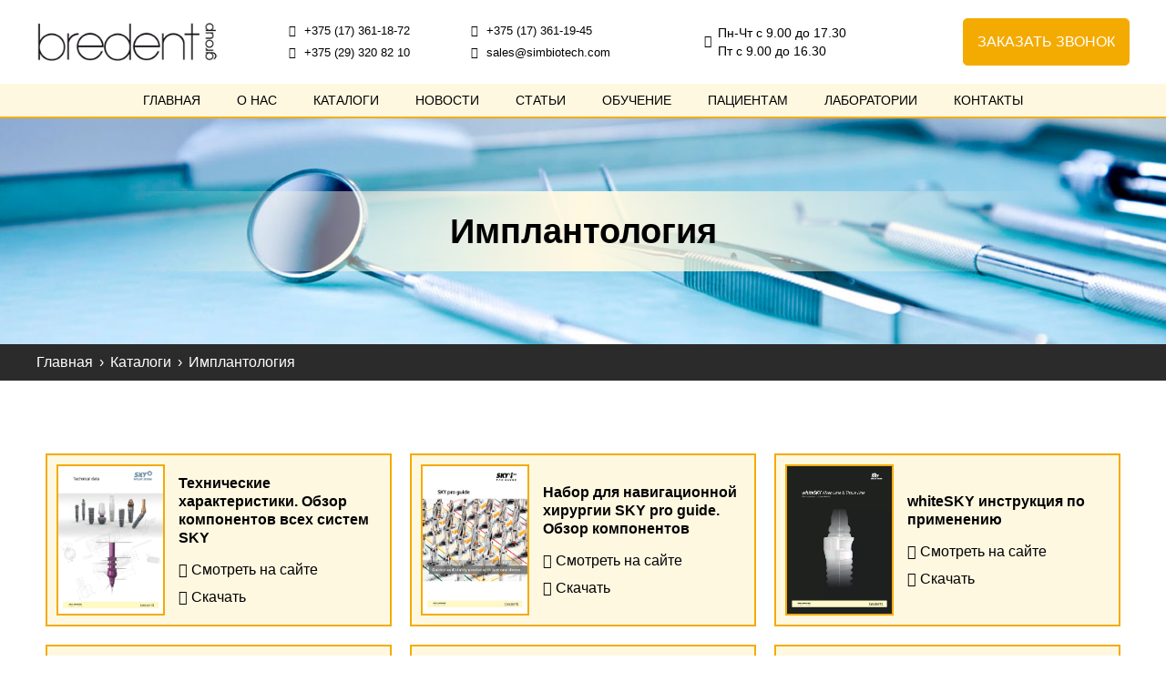

--- FILE ---
content_type: text/html; charset=UTF-8
request_url: https://bredentgroup.by/katalogi/implantologija/
body_size: 8094
content:
<!doctype html> <html lang="ru"> <head> <meta charset="UTF-8"> <meta name="viewport" content="width=device-width, initial-scale=1, shrink-to-fit=no"> <link rel="apple-touch-icon" sizes="180x180" href="https://bredentgroup.by/favicon/apple-touch-icon.png"> <link rel="icon" type="image/png" sizes="32x32" href="https://bredentgroup.by/favicon/favicon-32x32.png"> <link rel="icon" type="image/png" sizes="16x16" href="https://bredentgroup.by/favicon/favicon-16x16.png"> <link rel="manifest" href="https://bredentgroup.by/favicon/site.webmanifest"> <link rel="mask-icon" href="https://bredentgroup.by/favicon/safari-pinned-tab.svg" color="#5bbad5"> <link rel="shortcut icon" href="https://bredentgroup.by/favicon.ico"> <meta name="msapplication-TileColor" content="#2d89ef"> <meta name="msapplication-config" content="https://bredentgroup.by/favicon/browserconfig.xml"> <meta name="theme-color" content="#ffffff"> <link rel="preload" href="/wp-content/themes/websup_box_theme/js/jquery.min.js" as="script"> <link rel="preload" href="/wp-content/plugins/contact-form-7/includes/js/scripts.js" as="script"> <link rel="preload" href="/wp-content/themes/websup_box_theme/css/core.min.css" as="style"> <link rel="preload" href="/wp-content/plugins/contact-form-7/includes/css/styles.css" as="style"> <link rel="preload" href="/wp-content/plugins/wp-math-captcha/css/frontend.css" as="style"> <link rel="preload" href="/wp-content/themes/websup_box_theme/css/webfonts/fa-solid-900.woff2" as="font" type="font/woff2" crossorigin="anonymous" /> <link rel="preload" href="/wp-content/themes/websup_box_theme/css/webfonts/fa-regular-400.woff2" as="font" type="font/woff2" crossorigin="anonymous" /> <link rel="preload" href="/wp-content/themes/websup_box_theme/css/webfonts/fa-brands-400.woff2" as="font" type="font/woff2" crossorigin="anonymous" /> <meta name="yandex-verification" content="930131cbd1587bae" /> <meta name="google-site-verification" content="89blEpkACbaJH4Rs_hllZXBDH9QN20BxAaPNylHO-VA" /> <title>Имплантология. Имплантационное протезирование, терапия</title> <meta name="description" content="Имплантационные методики bredent group с применением высокоэффективных бионических полимеров. Протезирование одиночных зубов в узком пространстве" /> <script type="application/ld+json" class="aioseop-schema">{"@context":"https://schema.org","@graph":[{"@type":"Organization","@id":"https://bredentgroup.by/#organization","url":"https://bredentgroup.by/","name":"НП ООО &quot;Симбиотех&quot;","sameAs":[]},{"@type":"WebSite","@id":"https://bredentgroup.by/#website","url":"https://bredentgroup.by/","name":"НП ООО &quot;Симбиотех&quot;","publisher":{"@id":"https://bredentgroup.by/#organization"},"potentialAction":{"@type":"SearchAction","target":"https://bredentgroup.by/?s={search_term_string}","query-input":"required name=search_term_string"}},{"@type":"WebPage","@id":"https://bredentgroup.by/katalogi/implantologija/#webpage","url":"https://bredentgroup.by/katalogi/implantologija/","inLanguage":"ru-RU","name":"Имплантология","isPartOf":{"@id":"https://bredentgroup.by/#website"},"breadcrumb":{"@id":"https://bredentgroup.by/katalogi/implantologija/#breadcrumblist"},"description":"Имплантационные методики bredent group с применением высокоэффективных бионических полимеров. Протезирование одиночных зубов в узком пространстве","datePublished":"2019-09-06T00:31:22+03:00","dateModified":"2022-10-28T12:23:14+03:00"},{"@type":"BreadcrumbList","@id":"https://bredentgroup.by/katalogi/implantologija/#breadcrumblist","itemListElement":[{"@type":"ListItem","position":1,"item":{"@type":"WebPage","@id":"https://bredentgroup.by/","url":"https://bredentgroup.by/","name":"НП ООО &quot;Симбиотех&quot;"}},{"@type":"ListItem","position":2,"item":{"@type":"WebPage","@id":"https://bredentgroup.by/katalogi/","url":"https://bredentgroup.by/katalogi/","name":"Каталоги"}},{"@type":"ListItem","position":3,"item":{"@type":"WebPage","@id":"https://bredentgroup.by/katalogi/implantologija/","url":"https://bredentgroup.by/katalogi/implantologija/","name":"Имплантология"}}]}]}</script> <link rel="canonical" href="https://bredentgroup.by/katalogi/implantologija/" /> <link rel='dns-prefetch' href='//s.w.org' /> <link rel='https://api.w.org/' href='https://bredentgroup.by/wp-json/' /> <link rel="alternate" type="application/json+oembed" href="https://bredentgroup.by/wp-json/oembed/1.0/embed?url=https%3A%2F%2Fbredentgroup.by%2Fkatalogi%2Fimplantologija%2F" /> <link rel="alternate" type="text/xml+oembed" href="https://bredentgroup.by/wp-json/oembed/1.0/embed?url=https%3A%2F%2Fbredentgroup.by%2Fkatalogi%2Fimplantologija%2F&#038;format=xml" /> <noscript><style id="rocket-lazyload-nojs-css">.rll-youtube-player, [data-lazy-src]{display:none !important;}</style></noscript> <style> .preloader { margin: 0; padding: 0; position: fixed; width: 100%; height: 100%; z-index: 999; background: #fff; top: 0; left: 0; display: flex; } .lds-facebook { position: relative; width: 64px; height: 64px; margin: auto; } .lds-facebook div { display: inline-block; position: absolute; left: 6px; width: 13px; background: gold; animation: lds-facebook 1.2s cubic-bezier(0, 0.5, 0.5, 1) infinite; } .lds-facebook div:nth-child(1) { left: 6px; animation-delay: -0.24s; } .lds-facebook div:nth-child(2) { left: 26px; animation-delay: -0.12s; } .lds-facebook div:nth-child(3) { left: 45px; animation-delay: 0; } @keyframes lds-facebook { 0% { top: 6px; height: 51px; } 50%, 100% { top: 19px; height: 26px; } } </style> </head> <body data-rsssl=1> <div class="preloader"> <div class="lds-facebook"> <div></div> <div></div> <div></div> </div> </div> <div class="site"> <header> <div class="header_info"> <div class="cont"> <div class="wrap_between align_center"> <div class="d_1 t_2 m_3"> <a href="/" class="logo"> <img src="data:image/svg+xml,%3Csvg%20xmlns='http://www.w3.org/2000/svg'%20viewBox='0%200%200%200'%3E%3C/svg%3E" alt="logo" data-lazy-src="/wp-content/themes/websup_box_theme/img/bredent_group.png"><noscript><img src="/wp-content/themes/websup_box_theme/img/bredent_group.png" alt="logo"></noscript> </a> </div> <div class="d_3 n_2 t_0 fixed_header_phones"> <div class="wrap"> <a class="n_3 t_6" href="tel:+375173611872"> <i class="fas fa-phone-square-alt" aria-hidden="true"></i> +375 (17) 361-18-72</a> <a class="n_3 t_6" href="tel:+375173611945"> <i class="fas fa-fax" aria-hidden="true"></i> +375 (17) 361-19-45</a> <a class="n_3 t_6" href="tel:+375293208210"> <i class="fas fa-mobile-alt" aria-hidden="true"></i> +375 (29) 320 82 10</a> <a class="n_3 t_6" href="mailto:sales@simbiotech.com"><i class="fas fa-envelope"></i> sales@simbiotech.com</a> </div> </div> <div class="d_1 t_0 fixed_header_worktime"> <div class="wrap_start align_center"> <i class="fas fa-clock"></i> <p>Пн-Чт с 9.00 до 17.30<br /> Пт с 9.00 до 16.30</p> </div> </div> <div class="d_1 t_3 m_0 header_call"> <div class="modal header_call_button">Заказать звонок</div> </div> <div class="d_0 t_1"> <div class="burger"> <div class="burger_icon"></div> </div> </div> </div> </div> </div> <div class="header_menu"> <div class="cont"> <ul id="menu-main" class="menu"><li id="menu-item-24" class="menu-item menu-item-type-post_type menu-item-object-page menu-item-home menu-item-24"><a href="https://bredentgroup.by/">Главная</a></li> <li id="menu-item-115" class="menu-item menu-item-type-post_type menu-item-object-page menu-item-115"><a href="https://bredentgroup.by/about/">О нас</a></li> <li id="menu-item-293" class="menu-item menu-item-type-post_type menu-item-object-page current-page-ancestor current-menu-ancestor current-menu-parent current-page-parent current_page_parent current_page_ancestor menu-item-has-children menu-item-293"><a href="https://bredentgroup.by/katalogi/">Каталоги</a> <ul class="sub-menu"> <li id="menu-item-299" class="menu-item menu-item-type-post_type menu-item-object-page current-menu-item page_item page-item-281 current_page_item menu-item-299"><a href="https://bredentgroup.by/katalogi/implantologija/" aria-current="page">Имплантология</a></li> <li id="menu-item-298" class="menu-item menu-item-type-post_type menu-item-object-page menu-item-298"><a href="https://bredentgroup.by/katalogi/biohpp/">BioHPP</a></li> <li id="menu-item-297" class="menu-item menu-item-type-post_type menu-item-object-page menu-item-297"><a href="https://bredentgroup.by/katalogi/visio-lign/">visio.lign</a></li> <li id="menu-item-296" class="menu-item menu-item-type-post_type menu-item-object-page menu-item-296"><a href="https://bredentgroup.by/katalogi/cad-cam/">CAD|CAM</a></li> <li id="menu-item-295" class="menu-item menu-item-type-post_type menu-item-object-page menu-item-295"><a href="https://bredentgroup.by/katalogi/helbo/">Helbo</a></li> <li id="menu-item-673" class="menu-item menu-item-type-post_type menu-item-object-page menu-item-673"><a href="https://bredentgroup.by/katalogi/dlja-laboratorii/">Для лаборатории</a></li> <li id="menu-item-294" class="menu-item menu-item-type-post_type menu-item-object-page menu-item-294"><a href="https://bredentgroup.by/katalogi/instrumenty/">Инструменты</a></li> </ul> </li> <li id="menu-item-300" class="menu-item menu-item-type-taxonomy menu-item-object-category menu-item-300"><a href="https://bredentgroup.by/news/">Новости</a></li> <li id="menu-item-302" class="menu-item menu-item-type-taxonomy menu-item-object-category menu-item-302"><a href="https://bredentgroup.by/articles/">Статьи</a></li> <li id="menu-item-301" class="menu-item menu-item-type-taxonomy menu-item-object-category menu-item-has-children menu-item-301"><a href="https://bredentgroup.by/training/">Обучение</a> <ul class="sub-menu"> <li id="menu-item-606" class="menu-item menu-item-type-taxonomy menu-item-object-category menu-item-606"><a href="https://bredentgroup.by/training/activity/">Мероприятия</a></li> <li id="menu-item-605" class="menu-item menu-item-type-taxonomy menu-item-object-category menu-item-605"><a href="https://bredentgroup.by/training/videos/">Видеоматериалы</a></li> </ul> </li> <li id="menu-item-303" class="menu-item menu-item-type-post_type menu-item-object-page menu-item-has-children menu-item-303"><a href="https://bredentgroup.by/patients/">Пациентам</a> <ul class="sub-menu"> <li id="menu-item-304" class="menu-item menu-item-type-post_type menu-item-object-page menu-item-304"><a href="https://bredentgroup.by/patients/gde-lechitsja/">Где лечиться</a></li> <li id="menu-item-305" class="menu-item menu-item-type-post_type menu-item-object-page menu-item-305"><a href="https://bredentgroup.by/patients/o-biohpp/">О BioHPP</a></li> <li id="menu-item-306" class="menu-item menu-item-type-post_type menu-item-object-page menu-item-306"><a href="https://bredentgroup.by/patients/o-sisteme-sky/">О системе Sky</a></li> <li id="menu-item-307" class="menu-item menu-item-type-post_type menu-item-object-page menu-item-307"><a href="https://bredentgroup.by/patients/helbo/">О Helbo</a></li> <li id="menu-item-309" class="menu-item menu-item-type-post_type menu-item-object-page menu-item-309"><a href="https://bredentgroup.by/patients/reshenija-dlja-vas/">Решения для Вас</a></li> <li id="menu-item-310" class="menu-item menu-item-type-post_type menu-item-object-page menu-item-310"><a href="https://bredentgroup.by/patients/chastye-voprosy/">Частые вопросы</a></li> </ul> </li> <li id="menu-item-311" class="menu-item menu-item-type-post_type menu-item-object-page menu-item-311"><a href="https://bredentgroup.by/laboratorii/">Лаборатории</a></li> <li id="menu-item-23" class="menu-item menu-item-type-post_type menu-item-object-page menu-item-23"><a href="https://bredentgroup.by/contacts/">Контакты</a></li> </ul> <div class="header_social"> <a href="https://vk.com/bredentgroupbelarus"> <i class="fab fa-vk" aria-hidden="true"></i></a> <a href="https://www.facebook.com/simbiotechltd/"> <i class="fab fa-facebook-f" aria-hidden="true"></i></a> <a href="https://www.ok.ru/bredentgroup"> <i class="fab fa-odnoklassniki" aria-hidden="true"></i></a> <a href="https://www.instagram.com/bredentbelarus/"> <i class="fab fa-instagram" aria-hidden="true"></i></a> </div> </div> </div> </header><main> <div class="top_img"> <img src="data:image/svg+xml,%3Csvg%20xmlns='http://www.w3.org/2000/svg'%20viewBox='0%200%200%200'%3E%3C/svg%3E" alt="Имплантология" data-lazy-src="/wp-content/themes/websup_box_theme/img/top_img.jpg"><noscript><img src="/wp-content/themes/websup_box_theme/img/top_img.jpg" alt="Имплантология"></noscript> <div class="top_img_name"> <h1>Имплантология</h1> </div> </div> <div class="bread"> <div class="cont"> <div class="breadcrumbs" itemscope itemtype="http://schema.org/BreadcrumbList"><span itemprop="itemListElement" itemscope itemtype="http://schema.org/ListItem"><a class="breadcrumbs__link" href="https://bredentgroup.by/" itemprop="item"><span itemprop="name">Главная</span></a><meta itemprop="position" content="1" /></span><span class="breadcrumbs__separator"> › </span><span itemprop="itemListElement" itemscope itemtype="http://schema.org/ListItem"><a class="breadcrumbs__link" href="https://bredentgroup.by/katalogi/" itemprop="item"><span itemprop="name">Каталоги</span></a><meta itemprop="position" content="2" /></span><span class="breadcrumbs__separator"> › </span><span class="breadcrumbs__current">Имплантология</span></div> </div> </div> <div class="catalogs cont"> <div class="wrap_start"> <div class="catalog_item d_2 t_3 f_6"> <div class="catalog_item_bg wrap"> <div class="catalog_item_img d_2"> <a href="https://bredentgroup.by/wp-content/uploads/2022/10/tehnicheskie-harakteristiki.-obzor-komponentov-vseh-sistem.pdf" target="_blank"><img src="data:image/svg+xml,%3Csvg%20xmlns='http://www.w3.org/2000/svg'%20viewBox='0%200%200%200'%3E%3C/svg%3E" alt="Технические характеристики. Обзор компонентов всех систем SKY" data-lazy-src="https://bredentgroup.by/wp-content/uploads/2022/10/tehnicheskie-harakteristiki.-obzor-komponentov-vseh-sistem_stranica_01.webp"><noscript><img src="https://bredentgroup.by/wp-content/uploads/2022/10/tehnicheskie-harakteristiki.-obzor-komponentov-vseh-sistem_stranica_01.webp" alt="Технические характеристики. Обзор компонентов всех систем SKY"></noscript></a> </div> <div class="catalog_item_block d_4"> <div class="catalog_item_name"> Технические характеристики. Обзор компонентов всех систем SKY </div> <div class="catalog_item_pdf"> <i class="fas fa-eye"></i> Смотреть на сайте </div> <a href="https://bredentgroup.by/wp-content/uploads/2022/10/tehnicheskie-harakteristiki.-obzor-komponentov-vseh-sistem.pdf" class="catalog_item_link" target="_blank"> <i class="fas fa-external-link-alt"></i> Скачать </a> </div> </div> </div> <div class="catalog_item d_2 t_3 f_6"> <div class="catalog_item_bg wrap"> <div class="catalog_item_img d_2"> <a href="https://bredentgroup.by/wp-content/uploads/2022/10/sky-rro-guide.-obzor-komponentov.pdf" target="_blank"><img src="data:image/svg+xml,%3Csvg%20xmlns='http://www.w3.org/2000/svg'%20viewBox='0%200%200%200'%3E%3C/svg%3E" alt="Набор для навигационной хирургии SKY рro guide. Обзор компонентов" data-lazy-src="https://bredentgroup.by/wp-content/uploads/2022/10/sky-rro-guide.-obzor-komponentov_stranica_1.webp"><noscript><img src="https://bredentgroup.by/wp-content/uploads/2022/10/sky-rro-guide.-obzor-komponentov_stranica_1.webp" alt="Набор для навигационной хирургии SKY рro guide. Обзор компонентов"></noscript></a> </div> <div class="catalog_item_block d_4"> <div class="catalog_item_name"> Набор для навигационной хирургии SKY рro guide. Обзор компонентов </div> <div class="catalog_item_pdf"> <i class="fas fa-eye"></i> Смотреть на сайте </div> <a href="https://bredentgroup.by/wp-content/uploads/2022/10/sky-rro-guide.-obzor-komponentov.pdf" class="catalog_item_link" target="_blank"> <i class="fas fa-external-link-alt"></i> Скачать </a> </div> </div> </div> <div class="catalog_item d_2 t_3 f_6"> <div class="catalog_item_bg wrap"> <div class="catalog_item_img d_2"> <a href="https://bredentgroup.by/wp-content/uploads/2022/10/whitesky-instrukcija-po-primeneniju.pdf" target="_blank"><img src="data:image/svg+xml,%3Csvg%20xmlns='http://www.w3.org/2000/svg'%20viewBox='0%200%200%200'%3E%3C/svg%3E" alt="whiteSKY инструкция по применению" data-lazy-src="https://bredentgroup.by/wp-content/uploads/2022/10/whitesky-instrukcija-po-primeneniju_stranica_01.webp"><noscript><img src="https://bredentgroup.by/wp-content/uploads/2022/10/whitesky-instrukcija-po-primeneniju_stranica_01.webp" alt="whiteSKY инструкция по применению"></noscript></a> </div> <div class="catalog_item_block d_4"> <div class="catalog_item_name"> whiteSKY инструкция по применению </div> <div class="catalog_item_pdf"> <i class="fas fa-eye"></i> Смотреть на сайте </div> <a href="https://bredentgroup.by/wp-content/uploads/2022/10/whitesky-instrukcija-po-primeneniju.pdf" class="catalog_item_link" target="_blank"> <i class="fas fa-external-link-alt"></i> Скачать </a> </div> </div> </div> <div class="catalog_item d_2 t_3 f_6"> <div class="catalog_item_bg wrap"> <div class="catalog_item_img d_2"> <a href="https://bredentgroup.by/wp-content/uploads/2022/10/cirkonievye-implantaty-whitesky-alveo-line-i-tissue-line.pdf" target="_blank"><img src="data:image/svg+xml,%3Csvg%20xmlns='http://www.w3.org/2000/svg'%20viewBox='0%200%200%200'%3E%3C/svg%3E" alt="Циркониевые имплантаты whiteSKY Alveo Line и Tissue Line" data-lazy-src="https://bredentgroup.by/wp-content/uploads/2022/10/cirkonievye-implantaty-whitesky-alveo-line-i-tissue-line_stranica_01.webp"><noscript><img src="https://bredentgroup.by/wp-content/uploads/2022/10/cirkonievye-implantaty-whitesky-alveo-line-i-tissue-line_stranica_01.webp" alt="Циркониевые имплантаты whiteSKY Alveo Line и Tissue Line"></noscript></a> </div> <div class="catalog_item_block d_4"> <div class="catalog_item_name"> Циркониевые имплантаты whiteSKY Alveo Line и Tissue Line </div> <div class="catalog_item_pdf"> <i class="fas fa-eye"></i> Смотреть на сайте </div> <a href="https://bredentgroup.by/wp-content/uploads/2022/10/cirkonievye-implantaty-whitesky-alveo-line-i-tissue-line.pdf" class="catalog_item_link" target="_blank"> <i class="fas fa-external-link-alt"></i> Скачать </a> </div> </div> </div> <div class="catalog_item d_2 t_3 f_6"> <div class="catalog_item_bg wrap"> <div class="catalog_item_img d_2"> <a href="https://bredentgroup.by/wp-content/uploads/2022/10/rukovodstvo-po-primeneniju-sky-fast-fixed.pdf" target="_blank"><img src="data:image/svg+xml,%3Csvg%20xmlns='http://www.w3.org/2000/svg'%20viewBox='0%200%200%200'%3E%3C/svg%3E" alt="Временная конструкция по методике SKY Fast & Fixed. Краткое руководство" data-lazy-src="https://bredentgroup.by/wp-content/uploads/2022/10/vremennaja-konstrukcija-po-metodike-sky-fast-and-fixed.-kratkoe-rukovodstvo-scaled.webp"><noscript><img src="https://bredentgroup.by/wp-content/uploads/2022/10/vremennaja-konstrukcija-po-metodike-sky-fast-and-fixed.-kratkoe-rukovodstvo-scaled.webp" alt="Временная конструкция по методике SKY Fast & Fixed. Краткое руководство"></noscript></a> </div> <div class="catalog_item_block d_4"> <div class="catalog_item_name"> Временная конструкция по методике SKY Fast & Fixed. Краткое руководство </div> <div class="catalog_item_pdf"> <i class="fas fa-eye"></i> Смотреть на сайте </div> <a href="https://bredentgroup.by/wp-content/uploads/2022/10/rukovodstvo-po-primeneniju-sky-fast-fixed.pdf" class="catalog_item_link" target="_blank"> <i class="fas fa-external-link-alt"></i> Скачать </a> </div> </div> </div> <div class="catalog_item d_2 t_3 f_6"> <div class="catalog_item_bg wrap"> <div class="catalog_item_img d_2"> <a href="https://bredentgroup.by/wp-content/uploads/2022/10/sistema-implantatov-copasky.pdf" target="_blank"><img src="data:image/svg+xml,%3Csvg%20xmlns='http://www.w3.org/2000/svg'%20viewBox='0%200%200%200'%3E%3C/svg%3E" alt="Система имплантатов copaSKY" data-lazy-src="https://bredentgroup.by/wp-content/uploads/2022/10/sistema-implantatov-copasky_stranica_01.webp"><noscript><img src="https://bredentgroup.by/wp-content/uploads/2022/10/sistema-implantatov-copasky_stranica_01.webp" alt="Система имплантатов copaSKY"></noscript></a> </div> <div class="catalog_item_block d_4"> <div class="catalog_item_name"> Система имплантатов copaSKY </div> <div class="catalog_item_pdf"> <i class="fas fa-eye"></i> Смотреть на сайте </div> <a href="https://bredentgroup.by/wp-content/uploads/2022/10/sistema-implantatov-copasky.pdf" class="catalog_item_link" target="_blank"> <i class="fas fa-external-link-alt"></i> Скачать </a> </div> </div> </div> <div class="catalog_item d_2 t_3 f_6"> <div class="catalog_item_bg wrap"> <div class="catalog_item_img d_2"> <a href="https://bredentgroup.by/wp-content/uploads/2020/11/2020_die-dna-der-sky-implantatsysteme_000250ru_20200729.pdf" target="_blank"><img src="data:image/svg+xml,%3Csvg%20xmlns='http://www.w3.org/2000/svg'%20viewBox='0%200%200%200'%3E%3C/svg%3E" alt="ДНК систем имплантатов SKY" data-lazy-src="https://bredentgroup.by/wp-content/uploads/2020/11/2020_die-dna-der-sky-implantatsysteme_000250ru_20200729_stranica_01.webp"><noscript><img src="https://bredentgroup.by/wp-content/uploads/2020/11/2020_die-dna-der-sky-implantatsysteme_000250ru_20200729_stranica_01.webp" alt="ДНК систем имплантатов SKY"></noscript></a> </div> <div class="catalog_item_block d_4"> <div class="catalog_item_name"> ДНК систем имплантатов SKY </div> <div class="catalog_item_pdf"> <i class="fas fa-eye"></i> Смотреть на сайте </div> <a href="https://bredentgroup.by/wp-content/uploads/2020/11/2020_die-dna-der-sky-implantatsysteme_000250ru_20200729.pdf" class="catalog_item_link" target="_blank"> <i class="fas fa-external-link-alt"></i> Скачать </a> </div> </div> </div> <div class="catalog_item d_2 t_3 f_6"> <div class="catalog_item_bg wrap"> <div class="catalog_item_img d_2"> <a href="https://bredentgroup.by/wp-content/uploads/2019/11/predstavlenie-sistemy-momentalnaja-nagruzka.pdf" target="_blank"><img src="data:image/svg+xml,%3Csvg%20xmlns='http://www.w3.org/2000/svg'%20viewBox='0%200%200%200'%3E%3C/svg%3E" alt="Представление системы" data-lazy-src="https://bredentgroup.by/wp-content/uploads/2019/11/predstavlenie-sistemy.webp"><noscript><img src="https://bredentgroup.by/wp-content/uploads/2019/11/predstavlenie-sistemy.webp" alt="Представление системы"></noscript></a> </div> <div class="catalog_item_block d_4"> <div class="catalog_item_name"> Представление системы </div> <div class="catalog_item_pdf"> <i class="fas fa-eye"></i> Смотреть на сайте </div> <a href="https://bredentgroup.by/wp-content/uploads/2019/11/predstavlenie-sistemy-momentalnaja-nagruzka.pdf" class="catalog_item_link" target="_blank"> <i class="fas fa-external-link-alt"></i> Скачать </a> </div> </div> </div> <div class="catalog_item d_2 t_3 f_6"> <div class="catalog_item_bg wrap"> <div class="catalog_item_img d_2"> <a href="https://bredentgroup.by/wp-content/uploads/2019/11/rukovodstvo-po-sky-fastfixed-1.pdf" target="_blank"><img src="data:image/svg+xml,%3Csvg%20xmlns='http://www.w3.org/2000/svg'%20viewBox='0%200%200%200'%3E%3C/svg%3E" alt="Руководство по применению концепции SKY fast & fixed" data-lazy-src="https://bredentgroup.by/wp-content/uploads/2019/11/rukovodstvo-po-sky-fastfixed.webp"><noscript><img src="https://bredentgroup.by/wp-content/uploads/2019/11/rukovodstvo-po-sky-fastfixed.webp" alt="Руководство по применению концепции SKY fast & fixed"></noscript></a> </div> <div class="catalog_item_block d_4"> <div class="catalog_item_name"> Руководство по применению концепции SKY fast & fixed </div> <div class="catalog_item_pdf"> <i class="fas fa-eye"></i> Смотреть на сайте </div> <a href="https://bredentgroup.by/wp-content/uploads/2019/11/rukovodstvo-po-sky-fastfixed-1.pdf" class="catalog_item_link" target="_blank"> <i class="fas fa-external-link-alt"></i> Скачать </a> </div> </div> </div> <div class="catalog_item d_2 t_3 f_6"> <div class="catalog_item_bg wrap"> <div class="catalog_item_img d_2"> <a href="https://bredentgroup.by/wp-content/uploads/2020/03/copasky.pdf" target="_blank"><img src="data:image/svg+xml,%3Csvg%20xmlns='http://www.w3.org/2000/svg'%20viewBox='0%200%200%200'%3E%3C/svg%3E" alt="Представление системы copaSKY" data-lazy-src="https://bredentgroup.by/wp-content/uploads/2020/03/copasky-1.webp"><noscript><img src="https://bredentgroup.by/wp-content/uploads/2020/03/copasky-1.webp" alt="Представление системы copaSKY"></noscript></a> </div> <div class="catalog_item_block d_4"> <div class="catalog_item_name"> Представление системы copaSKY </div> <div class="catalog_item_pdf"> <i class="fas fa-eye"></i> Смотреть на сайте </div> <a href="https://bredentgroup.by/wp-content/uploads/2020/03/copasky.pdf" class="catalog_item_link" target="_blank"> <i class="fas fa-external-link-alt"></i> Скачать </a> </div> </div> </div> <div class="catalog_item d_2 t_3 f_6"> <div class="catalog_item_bg wrap"> <div class="catalog_item_img d_2"> <a href="https://bredentgroup.by/wp-content/uploads/2021/09/sistema-implantatov-whitesky.pdf" target="_blank"><img src="data:image/svg+xml,%3Csvg%20xmlns='http://www.w3.org/2000/svg'%20viewBox='0%200%200%200'%3E%3C/svg%3E" alt="Система имплантатов whiteSKY" data-lazy-src="https://bredentgroup.by/wp-content/uploads/2021/09/oblozhka-sistema-implantatov-whitesky.webp"><noscript><img src="https://bredentgroup.by/wp-content/uploads/2021/09/oblozhka-sistema-implantatov-whitesky.webp" alt="Система имплантатов whiteSKY"></noscript></a> </div> <div class="catalog_item_block d_4"> <div class="catalog_item_name"> Система имплантатов whiteSKY </div> <div class="catalog_item_pdf"> <i class="fas fa-eye"></i> Смотреть на сайте </div> <a href="https://bredentgroup.by/wp-content/uploads/2021/09/sistema-implantatov-whitesky.pdf" class="catalog_item_link" target="_blank"> <i class="fas fa-external-link-alt"></i> Скачать </a> </div> </div> </div> <div class="catalog_item d_2 t_3 f_6"> <div class="catalog_item_bg wrap"> <div class="catalog_item_img d_2"> <a href="https://bredentgroup.by/wp-content/uploads/2019/09/predstavlenie-sistemy-minisky.pdf" target="_blank"><img src="data:image/svg+xml,%3Csvg%20xmlns='http://www.w3.org/2000/svg'%20viewBox='0%200%200%200'%3E%3C/svg%3E" alt="Представление системы miniSKY" data-lazy-src="https://bredentgroup.by/wp-content/uploads/2019/09/predstavlenie-sistemy-minisky-1.webp"><noscript><img src="https://bredentgroup.by/wp-content/uploads/2019/09/predstavlenie-sistemy-minisky-1.webp" alt="Представление системы miniSKY"></noscript></a> </div> <div class="catalog_item_block d_4"> <div class="catalog_item_name"> Представление системы miniSKY </div> <div class="catalog_item_pdf"> <i class="fas fa-eye"></i> Смотреть на сайте </div> <a href="https://bredentgroup.by/wp-content/uploads/2019/09/predstavlenie-sistemy-minisky.pdf" class="catalog_item_link" target="_blank"> <i class="fas fa-external-link-alt"></i> Скачать </a> </div> </div> </div> <div class="catalog_item d_2 t_3 f_6"> <div class="catalog_item_bg wrap"> <div class="catalog_item_img d_2"> <a href="https://bredentgroup.by/wp-content/uploads/2019/09/implantacionnaja-terapija-dlja-nemedlennogo-protezirovanija.pdf" target="_blank"><img src="data:image/svg+xml,%3Csvg%20xmlns='http://www.w3.org/2000/svg'%20viewBox='0%200%200%200'%3E%3C/svg%3E" alt="Имплантационная терапия для немедленного протезирования" data-lazy-src="https://bredentgroup.by/wp-content/uploads/2019/09/implantacionnaja-terapija-dlja-nemedlennogo-protezirovanija-1.webp"><noscript><img src="https://bredentgroup.by/wp-content/uploads/2019/09/implantacionnaja-terapija-dlja-nemedlennogo-protezirovanija-1.webp" alt="Имплантационная терапия для немедленного протезирования"></noscript></a> </div> <div class="catalog_item_block d_4"> <div class="catalog_item_name"> Имплантационная терапия для немедленного протезирования </div> <div class="catalog_item_pdf"> <i class="fas fa-eye"></i> Смотреть на сайте </div> <a href="https://bredentgroup.by/wp-content/uploads/2019/09/implantacionnaja-terapija-dlja-nemedlennogo-protezirovanija.pdf" class="catalog_item_link" target="_blank"> <i class="fas fa-external-link-alt"></i> Скачать </a> </div> </div> </div> <div class="catalog_item d_2 t_3 f_6"> <div class="catalog_item_bg wrap"> <div class="catalog_item_img d_2"> <a href="https://bredentgroup.by/wp-content/uploads/2019/11/implantacionnoe-protezirovanie.pdf" target="_blank"><img src="data:image/svg+xml,%3Csvg%20xmlns='http://www.w3.org/2000/svg'%20viewBox='0%200%200%200'%3E%3C/svg%3E" alt="Имплантационное протезирование" data-lazy-src="https://bredentgroup.by/wp-content/uploads/2019/11/implantacionnoe-protezirovanie.webp"><noscript><img src="https://bredentgroup.by/wp-content/uploads/2019/11/implantacionnoe-protezirovanie.webp" alt="Имплантационное протезирование"></noscript></a> </div> <div class="catalog_item_block d_4"> <div class="catalog_item_name"> Имплантационное протезирование </div> <div class="catalog_item_pdf"> <i class="fas fa-eye"></i> Смотреть на сайте </div> <a href="https://bredentgroup.by/wp-content/uploads/2019/11/implantacionnoe-protezirovanie.pdf" class="catalog_item_link" target="_blank"> <i class="fas fa-external-link-alt"></i> Скачать </a> </div> </div> </div> <div class="catalog_item d_2 t_3 f_6"> <div class="catalog_item_bg wrap"> <div class="catalog_item_img d_2"> <a href="https://bredentgroup.by/wp-content/uploads/2019/11/implantacija-i-mjagkie-tkani.pdf" target="_blank"><img src="data:image/svg+xml,%3Csvg%20xmlns='http://www.w3.org/2000/svg'%20viewBox='0%200%200%200'%3E%3C/svg%3E" alt="Имплантация и мягкие ткани" data-lazy-src="https://bredentgroup.by/wp-content/uploads/2019/11/implantacija-i-mjagkie-tkani.webp"><noscript><img src="https://bredentgroup.by/wp-content/uploads/2019/11/implantacija-i-mjagkie-tkani.webp" alt="Имплантация и мягкие ткани"></noscript></a> </div> <div class="catalog_item_block d_4"> <div class="catalog_item_name"> Имплантация и мягкие ткани </div> <div class="catalog_item_pdf"> <i class="fas fa-eye"></i> Смотреть на сайте </div> <a href="https://bredentgroup.by/wp-content/uploads/2019/11/implantacija-i-mjagkie-tkani.pdf" class="catalog_item_link" target="_blank"> <i class="fas fa-external-link-alt"></i> Скачать </a> </div> </div> </div> <div class="catalog_item d_2 t_3 f_6"> <div class="catalog_item_bg wrap"> <div class="catalog_item_img d_2"> <a href="https://bredentgroup.by/wp-content/uploads/2020/11/retention_sil.pdf" target="_blank"><img src="data:image/svg+xml,%3Csvg%20xmlns='http://www.w3.org/2000/svg'%20viewBox='0%200%200%200'%3E%3C/svg%3E" alt="retention.sil " data-lazy-src="https://bredentgroup.by/wp-content/uploads/2020/11/retention_sil_stranica_1.webp"><noscript><img src="https://bredentgroup.by/wp-content/uploads/2020/11/retention_sil_stranica_1.webp" alt="retention.sil "></noscript></a> </div> <div class="catalog_item_block d_4"> <div class="catalog_item_name"> retention.sil </div> <div class="catalog_item_pdf"> <i class="fas fa-eye"></i> Смотреть на сайте </div> <a href="https://bredentgroup.by/wp-content/uploads/2020/11/retention_sil.pdf" class="catalog_item_link" target="_blank"> <i class="fas fa-external-link-alt"></i> Скачать </a> </div> </div> </div> </div> </div> </main> <footer> <div class="cont footer_pad"> <div class="wrap"> <div class="d_2 m_6 footer_logo"> <a href="/" class="logo"> <img src="data:image/svg+xml,%3Csvg%20xmlns='http://www.w3.org/2000/svg'%20viewBox='0%200%200%200'%3E%3C/svg%3E" alt="logo" data-lazy-src="/wp-content/themes/websup_box_theme/img/bredent-group-White.png"><noscript><img src="/wp-content/themes/websup_box_theme/img/bredent-group-White.png" alt="logo"></noscript> </a> <p>© 2025 bredent group</p> </div> <div class="d_1 t_0 footer_contacts"> <a href="/katalogi/">Каталоги</a> <a href="/laboratorii/">Лаборатории</a> <a href="/patients/">Пациентам</a> <a href="/contacts/">Контакты</a> </div> <div class="d_2 t_3 m_6 footer_contacts"> <a href="/contacts/"><i class="fas fa-home"></i>Петра Мстиславца, 2, пом. 2</a> <a href="tel:+375173611872"><i class="fas fa-phone-square-alt" aria-hidden="true"></i> +375 (17) 361-18-72</a> <a href="tel:+375173611945"><i class="fas fa-fax" aria-hidden="true"></i> +375 (17) 361-19-45</a> <a href="tel:+375293208210"><i class="fas fa-mobile-alt" aria-hidden="true"></i> +375 (29) 320 82 10</a> <a href="mailto:sales@simbiotech.com"><i class="fas fa-envelope"></i> sales@simbiotech.com</a> </div> <div class="d_1 t_1 m_6 footer_social"> <a href="https://vk.com/bredentgroupbelarus" target="_blank"> <i class="fab fa-vk" aria-hidden="true"></i></a> <a href="https://www.facebook.com/simbiotechltd/" target="_blank"> <i class="fab fa-facebook-f" aria-hidden="true"></i></a> <a href="https://www.ok.ru/bredentgroup" target="_blank"> <i class="fab fa-odnoklassniki" aria-hidden="true"></i></a> <a href="https://www.instagram.com/bredentbelarus/" target="_blank"> <i class="fab fa-instagram" aria-hidden="true"></i></a> </div> <div class="dev">Разработка сайта <a href="https://flexweb.studio/">FlexWeb.studio</a></div> </div> </div> </footer> <div class="modal_box"> <div class="call_modal"> <div class="modal_close"></div> <div class="call_modal_name">Заказать звонок</div> <div class="box_form"> <div role="form" class="wpcf7" id="wpcf7-f5-o1" lang="ru-RU" dir="ltr"> <div class="screen-reader-response" aria-live="polite"></div> <form action="/katalogi/implantologija/#wpcf7-f5-o1" method="post" class="wpcf7-form" novalidate="novalidate"> <div style="display: none;"> <input type="hidden" name="_wpcf7" value="5" /> <input type="hidden" name="_wpcf7_version" value="5.1.9" /> <input type="hidden" name="_wpcf7_locale" value="ru_RU" /> <input type="hidden" name="_wpcf7_unit_tag" value="wpcf7-f5-o1" /> <input type="hidden" name="_wpcf7_container_post" value="0" /> </div> <p><span class="wpcf7-form-control-wrap your-name"><input type="text" name="your-name" value="" size="40" class="wpcf7-form-control wpcf7-text wpcf7-validates-as-required" aria-required="true" aria-invalid="false" placeholder="Имя" /></span><span class="wpcf7-form-control-wrap tel-373"><input type="tel" name="tel-373" value="" size="40" class="wpcf7-form-control wpcf7-text wpcf7-tel wpcf7-validates-as-required wpcf7-validates-as-tel" aria-required="true" aria-invalid="false" placeholder="Телефон" /></span> <span class="wpcf7-form-control-wrap mathcaptcha-205"><input type="text" name="mathcaptcha-205" value="" size="2" maxlength="2" class="wpcf7-form-control wpcf7-mathcaptcha mathcaptcha" aria-required="true" /> + 2&#52; = 2&#55;</span><input type="hidden" value="0" name="mathcaptcha-205-sn" /><input type="submit" value="Отправить" class="wpcf7-form-control wpcf7-submit" /></p> <div class="wpcf7-response-output wpcf7-display-none" aria-hidden="true"></div></form></div> </div> </div> <div class="pdf_modal"> <div class="modal_close"></div> <div class="pdf_modal_name"></div> <div class="pdf_modal_body"></div> </div> </div> <div class="button_up"> <i class="fas fa-chevron-circle-up"></i> </div> </div> <link rel="stylesheet" href="/wp-content/themes/websup_box_theme/css/all.min.css"> <link rel="stylesheet" href="/wp-content/themes/websup_box_theme/css/core.min.css"> <link rel="stylesheet" href="/wp-content/themes/websup_box_theme/css/fm.revealator.jquery.min.css"> <script>if (document.location.protocol != "https:") {document.location = document.URL.replace(/^http:/i, "https:");}</script><script type='text/javascript' src='https://bredentgroup.by/wp-content/themes/websup_box_theme/js/jquery.min.js?ver=5.4.18'></script> <script type='text/javascript' src='https://bredentgroup.by/wp-includes/js/wp-embed.min.js?ver=5.4.18'></script> <link rel='stylesheet' id='contact-form-7-css' href='https://bredentgroup.by/wp-content/plugins/contact-form-7/includes/css/styles.css?ver=5.1.9' type='text/css' media='all' /> <link rel='stylesheet' id='math-captcha-frontend-css' href='https://bredentgroup.by/wp-content/plugins/wp-math-captcha/css/frontend.css?ver=5.4.18' type='text/css' media='all' /> <style id='rocket-lazyload-inline-css' type='text/css'> .rll-youtube-player{position:relative;padding-bottom:56.23%;height:0;overflow:hidden;max-width:100%;}.rll-youtube-player iframe{position:absolute;top:0;left:0;width:100%;height:100%;z-index:100;background:0 0}.rll-youtube-player img{bottom:0;display:block;left:0;margin:auto;max-width:100%;width:100%;position:absolute;right:0;top:0;border:none;height:auto;cursor:pointer;-webkit-transition:.4s all;-moz-transition:.4s all;transition:.4s all}.rll-youtube-player img:hover{-webkit-filter:brightness(75%)}.rll-youtube-player .play{height:72px;width:72px;left:50%;top:50%;margin-left:-36px;margin-top:-36px;position:absolute;background:url(https://bredentgroup.by/wp-content/plugins/rocket-lazy-load/assets/img/youtube.png) no-repeat;cursor:pointer} </style> <script type='text/javascript' src='https://api-maps.yandex.ru/2.1/?lang=ru_RU&#038;ver=2.1'></script> <script type='text/javascript'>
/* <![CDATA[ */
var wpcf7 = {"apiSettings":{"root":"https:\/\/bredentgroup.by\/wp-json\/contact-form-7\/v1","namespace":"contact-form-7\/v1"},"cached":"1"};
/* ]]> */
</script> <script type='text/javascript' src='https://bredentgroup.by/wp-content/plugins/contact-form-7/includes/js/scripts.js?ver=5.1.9'></script> <script type="text/javascript" >(function(m,e,t,r,i,k,a){m[i]=m[i]||function(){(m[i].a=m[i].a||[]).push(arguments)};m[i].l=1*new Date();k=e.createElement(t),a=e.getElementsByTagName(t)[0],k.async=1,k.src=r,a.parentNode.insertBefore(k,a)})(window, document, "script", "https://mc.yandex.ru/metrika/tag.js", "ym");ym(56789218, "init", {clickmap:true, trackLinks:true, accurateTrackBounce:true, webvisor:true, trackHash:true, ecommerce:"dataLayer"});</script> <noscript><div><img src="https://mc.yandex.ru/watch/56789218" style="position:absolute; left:-9999px;" alt="" /></div></noscript> <script>window.lazyLoadOptions = {
                elements_selector: "img[data-lazy-src],.rocket-lazyload,iframe[data-lazy-src]",
                data_src: "lazy-src",
                data_srcset: "lazy-srcset",
                data_sizes: "lazy-sizes",
                class_loading: "lazyloading",
                class_loaded: "lazyloaded",
                threshold: 300,
                callback_loaded: function(element) {
                    if ( element.tagName === "IFRAME" && element.dataset.rocketLazyload == "fitvidscompatible" ) {
                        if (element.classList.contains("lazyloaded") ) {
                            if (typeof window.jQuery != "undefined") {
                                if (jQuery.fn.fitVids) {
                                    jQuery(element).parent().fitVids();
                                }
                            }
                        }
                    }
                }};
        window.addEventListener('LazyLoad::Initialized', function (e) {
            var lazyLoadInstance = e.detail.instance;

            if (window.MutationObserver) {
                var observer = new MutationObserver(function(mutations) {
                    var image_count = 0;
                    var iframe_count = 0;
                    var rocketlazy_count = 0;

                    mutations.forEach(function(mutation) {
                        for (i = 0; i < mutation.addedNodes.length; i++) {
                            if (typeof mutation.addedNodes[i].getElementsByTagName !== 'function') {
                                return;
                            }

                           if (typeof mutation.addedNodes[i].getElementsByClassName !== 'function') {
                                return;
                            }

                            images = mutation.addedNodes[i].getElementsByTagName('img');
                            is_image = mutation.addedNodes[i].tagName == "IMG";
                            iframes = mutation.addedNodes[i].getElementsByTagName('iframe');
                            is_iframe = mutation.addedNodes[i].tagName == "IFRAME";
                            rocket_lazy = mutation.addedNodes[i].getElementsByClassName('rocket-lazyload');

                            image_count += images.length;
			                iframe_count += iframes.length;
			                rocketlazy_count += rocket_lazy.length;

                            if(is_image){
                                image_count += 1;
                            }

                            if(is_iframe){
                                iframe_count += 1;
                            }
                        }
                    } );

                    if(image_count > 0 || iframe_count > 0 || rocketlazy_count > 0){
                        lazyLoadInstance.update();
                    }
                } );

                var b      = document.getElementsByTagName("body")[0];
                var config = { childList: true, subtree: true };

                observer.observe(b, config);
            }
        }, false);</script><script data-no-minify="1" async src="https://bredentgroup.by/wp-content/plugins/rocket-lazy-load/assets/js/12.0/lazyload.min.js"></script><script>function lazyLoadThumb(e){var t='<img loading="lazy" data-lazy-src="https://i.ytimg.com/vi/ID/hqdefault.jpg" alt="" width="480" height="360"><noscript><img src="https://i.ytimg.com/vi/ID/hqdefault.jpg" alt="" width="480" height="360"></noscript>',a='<div class="play"></div>';return t.replace("ID",e)+a}function lazyLoadYoutubeIframe(){var e=document.createElement("iframe"),t="ID?autoplay=1";t+=0===this.dataset.query.length?'':'&'+this.dataset.query;e.setAttribute("src",t.replace("ID",this.dataset.src)),e.setAttribute("frameborder","0"),e.setAttribute("allowfullscreen","1"),e.setAttribute("allow", "accelerometer; autoplay; encrypted-media; gyroscope; picture-in-picture"),this.parentNode.replaceChild(e,this)}document.addEventListener("DOMContentLoaded",function(){var e,t,a=document.getElementsByClassName("rll-youtube-player");for(t=0;t<a.length;t++)e=document.createElement("div"),e.setAttribute("data-id",a[t].dataset.id),e.setAttribute("data-query", a[t].dataset.query),e.setAttribute("data-src", a[t].dataset.src),e.innerHTML=lazyLoadThumb(a[t].dataset.id),e.onclick=lazyLoadYoutubeIframe,a[t].appendChild(e)});</script><script async src="/wp-content/themes/websup_box_theme/js/jquery.inputmask.min.js"></script> <script async src="/wp-content/themes/websup_box_theme/js/fm.revealator.jquery.min.js"></script> <script async src="/wp-content/themes/websup_box_theme/js/jquery.mobile-events.min.js"></script> <script async src="/wp-content/themes/websup_box_theme/js/core.min.js"></script> <script async src="https://www.googletagmanager.com/gtag/js?id=UA-154957282-1"></script> <script>
  window.dataLayer = window.dataLayer || [];
  function gtag(){dataLayer.push(arguments);}
  gtag('js', new Date());

  gtag('config', 'UA-154957282-1');
</script> </body> </html>

<!-- Cache Enabler by KeyCDN @ 01.10.2025 15:24:33 (webp gzip) -->

--- FILE ---
content_type: text/css
request_url: https://bredentgroup.by/wp-content/themes/websup_box_theme/css/core.min.css
body_size: 9321
content:
@font-face{font-family:Montserrat;font-display:optional;src:local('Montserrat Regular'),local('Montserrat-Regular'),url(/wp-content/themes/websup_box_theme/fonts_Montserrat/Montserrat-Regular.woff2) format('woff2'),url(/wp-content/themes/websup_box_theme/fonts_Montserrat/Montserrat-Regular.woff) format('woff'),url(/wp-content/themes/websup_box_theme/fonts_Montserrat/Montserrat-Regular.svg#Montserrat-Regular) format('svg');font-weight:400;font-style:normal}@font-face{font-family:Montserrat;font-display:optional;src:local('Montserrat Bold'),local('Montserrat-Bold'),url(/wp-content/themes/websup_box_theme/fonts_Montserrat/Montserrat-Bold.woff2) format('woff2'),url(/wp-content/themes/websup_box_theme/fonts_Montserrat/Montserrat-Bold.woff) format('woff'),url(/wp-content/themes/websup_box_theme/fonts_Montserrat/Montserrat-Bold.svg#Montserrat-Bold) format('svg');font-weight:700;font-style:normal}body,html{margin:0;padding:0}body,footer,header,main{width:100%;-ms-flex-preferred-size:100%;flex-basis:100%}*{-webkit-box-sizing:border-box;box-sizing:border-box;-webkit-touch-callout:none;-webkit-user-select:none;-moz-user-select:none;-ms-user-select:none;user-select:none;-webkit-tap-highlight-color:transparent}a{margin:0;padding:0;text-decoration:none}img,svg{max-width:100%}:active,:focus,:hover{outline:0;outline-offset:0}.site{overflow:hidden;min-height:100vh;width:100%;position:relative;z-index:10;display:-webkit-box;display:-ms-flexbox;display:flex;-ms-flex-wrap:wrap;flex-wrap:wrap;-webkit-box-orient:vertical;-webkit-box-direction:normal;-ms-flex-direction:column;flex-direction:column}footer,header,main{width:100%;-ms-flex-preferred-size:100%;flex-basis:100%}main{-webkit-box-flex:1;-ms-flex-positive:1;flex-grow:1;padding-top:130px;background:-webkit-gradient(linear,left top,left bottom,color-stop(40%,rgba(125,185,232,0)),to(rgba(231,224,200,.3)));background:linear-gradient(to bottom,rgba(125,185,232,0) 40%,rgba(231,224,200,.3) 100%)}ul{padding:0;margin:0}ul li{list-style-type:none}.wrap,.wrap_around,.wrap_between,.wrap_end,.wrap_start{width:100%;position:relative;display:-webkit-box;display:-ms-flexbox;display:flex;-ms-flex-wrap:wrap;flex-wrap:wrap}.wrap{-webkit-box-pack:justify;-ms-flex-pack:justify;justify-content:center}.wrap_start{-webkit-box-pack:start;-ms-flex-pack:start;justify-content:flex-start}.wrap_end{-webkit-box-pack:end;-ms-flex-pack:end;justify-content:flex-end}.wrap_between{-webkit-box-pack:justify;-ms-flex-pack:justify;justify-content:space-between}.wrap_around{-ms-flex-pack:distribute;justify-content:space-around}.nowrap,.nowrap_around,.nowrap_between,.nowrap_end,.nowrap_start{width:100%;position:relative;display:-webkit-box;display:-ms-flexbox;display:flex;-ms-flex-wrap:nowrap;flex-wrap:nowrap}.nowrap{-webkit-box-pack:justify;-ms-flex-pack:justify;justify-content:center}.nowrap_start{-webkit-box-pack:start;-ms-flex-pack:start;justify-content:flex-start}.nowrap_end{-webkit-box-pack:end;-ms-flex-pack:end;justify-content:flex-end}.nowrap_between{-webkit-box-pack:justify;-ms-flex-pack:justify;justify-content:space-between}.nowrap_around{-ms-flex-pack:distribute;justify-content:space-around}.cont,.m_cont,.n_cont{margin:0 auto;position:relative}.cont{width:1450px}.n_cont{width:1200px}.m_cont{width:900px}.btn{padding:5px 15px;background:#455a64;font-weight:600;color:#eceff1;text-align:center;cursor:pointer;-webkit-transition:.3s;transition:.3s;margin:5px auto;display:table;border-radius:5px;border:2px solid #455a64}.btn:hover{background:#eceff1;color:#455a64}.d_0{display:none}.d_1{display:block;width:16.66666666666667%;-ms-flex-preferred-size:16.66666666666667%;flex-basis:16.66666666666667%}.d_2{display:block;width:33.33333333333333%;-ms-flex-preferred-size:33.33333333333333%;flex-basis:33.33333333333333%}.d_3{display:block;width:50%;-ms-flex-preferred-size:50%;flex-basis:50%}.d_4{display:block;width:66.66666666666668%;-ms-flex-preferred-size:66.66666666666668%;flex-basis:66.66666666666668%}.d_5{display:block;width:83.33333333333335%;-ms-flex-preferred-size:83.33333333333335%;flex-basis:83.33333333333335%}.d_6{display:block;width:100%;-ms-flex-preferred-size:100%;flex-basis:100%}.d_a{display:block;min-width:1%;-ms-flex-preferred-size:0;flex-basis:0;-webkit-box-flex:1;-ms-flex-positive:1;flex-grow:1}@media (max-width:1470px){.cont{width:1200px}.n_0{display:none!important}.n_1{display:block;width:16.66666666666667%;-ms-flex-preferred-size:16.66666666666667%;flex-basis:16.66666666666667%}.n_2{display:block;width:33.33333333333333%;-ms-flex-preferred-size:33.33333333333333%;flex-basis:33.33333333333333%}.n_3{display:block;width:50%;-ms-flex-preferred-size:50%;flex-basis:50%}.n_4{display:block;width:66.66666666666668%;-ms-flex-preferred-size:66.66666666666668%;flex-basis:66.66666666666668%}.n_5{display:block;width:83.33333333333335%;-ms-flex-preferred-size:83.33333333333335%;flex-basis:83.33333333333335%}.n_6{display:block;width:100%;-ms-flex-preferred-size:100%;flex-basis:100%}.n_a{display:block;min-width:1%;-ms-flex-preferred-size:0;flex-basis:0;-webkit-box-flex:1;-ms-flex-positive:1;flex-grow:1}}@media (max-width:1220px){.cont,.m_cont,.n_cont{width:800px}.t_0{display:none!important}.t_1{display:block;width:16.66666666666667%;-ms-flex-preferred-size:16.66666666666667%;flex-basis:16.66666666666667%}.t_2{display:block;width:33.33333333333333%;-ms-flex-preferred-size:33.33333333333333%;flex-basis:33.33333333333333%}.t_3{display:block;width:50%;-ms-flex-preferred-size:50%;flex-basis:50%}.t_4{display:block;width:66.66666666666668%;-ms-flex-preferred-size:66.66666666666668%;flex-basis:66.66666666666668%}.t_5{display:block;width:83.33333333333335%;-ms-flex-preferred-size:83.33333333333335%;flex-basis:83.33333333333335%}.t_6{display:block;width:100%;-ms-flex-preferred-size:100%;flex-basis:100%}.t_a{display:block;min-width:1%;-ms-flex-preferred-size:0;flex-basis:0;-webkit-box-flex:1;-ms-flex-positive:1;flex-grow:1}.m_wrap{-ms-flex-wrap:wrap!important;flex-wrap:wrap!important}}@media (max-width:820px){.cont,.m_cont,.n_cont{width:600px}.f_0{display:none!important}.f_1{display:block;width:16.66666666666667%;-ms-flex-preferred-size:16.66666666666667%;flex-basis:16.66666666666667%}.f_2{display:block;width:33.33333333333333%;-ms-flex-preferred-size:33.33333333333333%;flex-basis:33.33333333333333%}.f_3{display:block;width:50%;-ms-flex-preferred-size:50%;flex-basis:50%}.f_4{display:block;width:66.66666666666668%;-ms-flex-preferred-size:66.66666666666668%;flex-basis:66.66666666666668%}.f_5{display:block;width:83.33333333333335%;-ms-flex-preferred-size:83.33333333333335%;flex-basis:83.33333333333335%}.f_6{display:block;width:100%;-ms-flex-preferred-size:100%;flex-basis:100%}.f_a{display:block;min-width:1%;-ms-flex-preferred-size:0;flex-basis:0;-webkit-box-flex:1;-ms-flex-positive:1;flex-grow:1}}@media (max-width:620px){.cont,.m_cont,.n_cont{width:100%;padding:0 10px}.m_0{display:none!important}.m_1{display:block;width:16.66666666666667%;-ms-flex-preferred-size:16.66666666666667%;flex-basis:16.66666666666667%}.m_2{display:block;width:33.33333333333333%;-ms-flex-preferred-size:33.33333333333333%;flex-basis:33.33333333333333%}.m_3{display:block;width:50%;-ms-flex-preferred-size:50%;flex-basis:50%}.m_4{display:block;width:66.66666666666668%;-ms-flex-preferred-size:66.66666666666668%;flex-basis:66.66666666666668%}.m_5{display:block;width:83.33333333333335%;-ms-flex-preferred-size:83.33333333333335%;flex-basis:83.33333333333335%}.m_6{display:block;width:100%;-ms-flex-preferred-size:100%;flex-basis:100%}.m_a{display:block;min-width:1%;-ms-flex-preferred-size:0;flex-basis:0;-webkit-box-flex:1;-ms-flex-positive:1;flex-grow:1}}*,body{font-family:Montserrat,Tahoma,arial}body{font-size:16px;line-height:22px;font-weight:400}a{-webkit-transition:.3s;transition:.3s}a:-webkit-any-link,a:visited{color:#000}p{margin:0;padding:0 0 10px}.alignnone{margin:5px 20px 20px 0}.aligncenter,div.aligncenter{display:block;margin:5px auto 5px auto}.alignright{float:right;margin:5px 0 20px 20px}.alignleft{float:left;margin:5px 20px 20px 0}.aligncenter{display:block;margin:5px auto 5px auto}a img.alignright{float:right;margin:5px 0 20px 20px}a img.alignnone{margin:5px 20px 20px 0}a img.alignleft{float:left;margin:5px 20px 20px 0}a img.aligncenter{display:block;margin-left:auto;margin-right:auto}.wp-caption{background:#fff;border:1px solid #f0f0f0;max-width:96%;padding:5px 3px 10px;text-align:center}.wp-caption.alignnone{margin:5px 20px 20px 0}.wp-caption.alignleft{margin:5px 20px 20px 0}.wp-caption.alignright{margin:5px 0 20px 20px}.wp-caption img{border:0 none;height:auto;margin:0;max-width:98.5%;padding:0;width:auto}.wp-caption p.wp-caption-text{font-size:11px;line-height:17px;margin:0;padding:0 4px 5px}.top_img{overflow:hidden;position:relative}.top_img img{position:absolute;top:0;left:0;width:100%;height:100%;-o-object-fit:cover;object-fit:cover;z-index:1}.top_img_name{padding:80px 0;position:relative;font-size:38px;line-height:38px;font-weight:700;z-index:3;text-align:center;width:100%}.top_img_name h1{font-size:38px;line-height:48px;font-weight:700;color:#000;padding:20px;background:-webkit-gradient(linear,left top,right top,from(rgba(255,255,255,0)),color-stop(50%,#fff8e1),to(rgba(0,0,0,0)));background:linear-gradient(to right,rgba(255,255,255,0) 0,#fff8e1 50%,rgba(0,0,0,0) 100%);max-width:80vw;margin:auto}.margin_bottom{margin-bottom:80px}.slider{overflow:hidden;position:relative}.slider_block{-webkit-transition:.8s;transition:.8s;position:relative;background:#212121}.slider_block,.slides{width:100%;position:relative;overflow:hidden}.slides{display:-webkit-box;display:-ms-flexbox;display:flex;-ms-flex-wrap:nowrap;flex-wrap:nowrap}.slide{position:relative;background-repeat:no-repeat;background-size:cover}.slide_next,.slide_prev{width:40px;height:40px;position:absolute;top:calc(50% - 20px);opacity:.5;-webkit-transition:.3s;transition:.3s;z-index:20;cursor:pointer;border-radius:50%;background:#f4ab01}.slide_next:hover,.slide_prev:hover{opacity:1;-webkit-transform:scale(1.1);transform:scale(1.1)}.slide_next{right:15px}.slide_prev{left:15px}.slide_next:after,.slide_next:before,.slide_prev:after,.slide_prev:before{content:'';width:20px;height:2px;position:absolute;background:#fff;z-index:10;border-radius:4px;-webkit-transition:.3s;transition:.3s}.slide_next:before,.slide_prev:before{top:14px}.slide_next:after,.slide_prev:after{bottom:14px}.slide_next:after,.slide_next:before{left:11px}.slide_prev:after,.slide_prev:before{right:11px}.slide_next:before,.slide_prev:after{-webkit-transform:rotate(35deg);transform:rotate(35deg)}.slide_next:after,.slide_prev:before{-webkit-transform:rotate(-35deg);transform:rotate(-35deg)}.slide_next.arrowanim:after,.slide_next.arrowanim:before,.slide_prev.arrowanim:after,.slide_prev.arrowanim:before{width:0}.slide_text_img img{display:block}.slide_text{position:relative;padding:80px 0;z-index:3;display:-webkit-box;display:-ms-flexbox;display:flex;-webkit-box-pack:center;-ms-flex-pack:center;justify-content:center;-webkit-box-align:center;-ms-flex-align:center;align-items:center;color:#000}.slide_border{border:1px #f4ab01 solid}.slide_text_bg{padding:30px;background:#252421;overflow:hidden;display:-webkit-box;display:-ms-flexbox;display:flex;-webkit-box-orient:vertical;-webkit-box-direction:normal;-ms-flex-direction:column;flex-direction:column;-webkit-box-pack:center;-ms-flex-pack:center;justify-content:center;color:#fff}.slide_text_name{font-size:36px;line-height:36px;font-weight:700;padding:0 0 20px;-webkit-transition:.3s;transition:.3s;-webkit-transition-delay:.1s;transition-delay:.1s;-webkit-transform:translateX(-20px);transform:translateX(-20px);opacity:0}.slide_text_text{font-size:20px;line-height:30px;padding:0 0 25px;-webkit-transition:.3s;transition:.3s;-webkit-transition-delay:.2s;transition-delay:.2s;-webkit-transform:translateX(-30px);transform:translateX(-30px);opacity:0}.slide_text_link{-webkit-transform:translateX(-50px);transform:translateX(-50px);opacity:0;-webkit-transition:.3s;transition:.3s;-webkit-transition-delay:.5s;transition-delay:.5s}li.slide:nth-child(2) .slide_text_link,li.slide:nth-child(2) .slide_text_name,li.slide:nth-child(2) .slide_text_text{opacity:1;-webkit-transform:none;transform:none}.slide_text_link a{position:relative;color:#fff}.slide_text_link a::after{content:'';position:absolute;display:block;bottom:-1px;left:50%;width:0;height:1px;background:#fff;-webkit-transition:.3s;transition:.3s}.slide_text_link a:hover::after{color:#fff;width:100%;left:0}.slide_text_link a:-webkit-any-link,.slide_text_link a:visited{color:#fff}.dotted{display:-webkit-box;display:-ms-flexbox;display:flex;vertical-align:top;position:absolute;bottom:20px;margin:0 auto;z-index:20;width:100%;-webkit-box-pack:center;-ms-flex-pack:center;justify-content:center}.dotted .dot{position:relative;width:6px;height:6px;background:#212121;margin:0 4px;cursor:pointer;-webkit-transition:.3s;transition:.3s}.dotted .dot:hover{background:#f4ab01}.dotted .dot.active{cursor:default!important;background:#f4ab01}.dotted .dot::after{content:'';position:absolute;top:-2px;left:-2px;border:1px #f4ab01 solid;width:8px;height:8px}header{position:fixed;z-index:998;top:0;left:0}.header_info{background:#fff;padding:20px 0;-webkit-transition:.3s;transition:.3s}.align_center{-webkit-box-align:center;-ms-flex-align:center;align-items:center}.header_menu{background:#fff8e1;position:relative;z-index:2;-webkit-transition:.3s;transition:.3s;border-bottom:2px #f4ab01 solid}.header_menu .cont{position:relative;max-width:100%}.menu{display:-webkit-box;display:-ms-flexbox;display:flex;-ms-flex-wrap:nowrap;flex-wrap:nowrap;-webkit-box-pack:center;-ms-flex-pack:center;justify-content:center}.menu>li>a{position:relative;display:block;padding:10px 20px;color:#000;text-transform:uppercase;font-size:14px;line-height:16px;font-weight:400}.menu>li{position:relative}.menu>li>a::after,.sub-menu li a::after{content:'';position:absolute;bottom:0;left:50%;width:0;height:2px;background:#f4ab01;font-size:20px;line-height:20px;z-index:1;-webkit-transition:.3s;transition:.3s}.menu>li .sub-menu{width:200%;position:absolute;top:100%;left:0;visibility:hidden;-webkit-transform:translateX(0) translateY(-30%) scale(.2);transform:translateX(0) translateY(-30%) scale(.2);-webkit-transform-origin:left;transform-origin:left;opacity:0;-webkit-transition:.5s;transition:.5s;background:#fff;padding:10px;-webkit-box-shadow:0 0 2.5rem -.9375rem rgba(30,49,71,.2);box-shadow:0 0 2.5rem -.9375rem rgba(30,49,71,.2)}.sub-menu li{display:block;padding-bottom:5px}.sub-menu li a{position:relative;display:inline-block;padding-bottom:5px}.menu>li:hover .sub-menu{opacity:1;visibility:visible;-webkit-transform:translateX(0) translateY(0) scale(1);transform:translateX(0) translateY(0) scale(1)}.current-menu-item>a,.current-post-ancestor>a,.fixed_header_phones a:hover,.header_social a:hover,.menu>li>a:hover,.sub-menu li a:hover{color:#f4ab01!important}.current-menu-item>a::after,.current-post-ancestor>a::after,.menu>li>a:hover::after,.sub-menu li a:hover::after{left:0!important;width:100%!important}.logo{display:-webkit-box;display:-ms-flexbox;display:flex;width:100%;position:relative;height:52px;-webkit-transition:.3s;transition:.3s}.logo img{display:block;max-height:100%;-webkit-transition:.3s;transition:.3s;margin:auto 0}.fixed_header_phones,.header_social{display:-webkit-box;display:-ms-flexbox;display:flex;-webkit-box-pack:center;-ms-flex-pack:center;justify-content:center;-webkit-box-align:center;-ms-flex-align:center;align-items:center}.fixed_header_phones{-webkit-box-pack:center;-ms-flex-pack:center;justify-content:center}.fixed_header_worktime{font-size:14px;line-height:20px}.fixed_header_worktime p{padding:0 0 0 7px}.header_social{-webkit-box-pack:end;-ms-flex-pack:end;justify-content:flex-end;position:absolute;top:0;right:0;height:100%}.header_social a{color:#000;padding:0 10px}.fixed_header_phones a{font-size:14px;line-height:20px;color:#000;padding:0 10px}.fixed_header_phones a i{padding:0 5px 0 0}.header_call{display:-webkit-box;display:-ms-flexbox;display:flex;-webkit-box-pack:end;-ms-flex-pack:end;justify-content:flex-end;-webkit-box-align:center;-ms-flex-align:center;align-items:center}.header_call_button{color:#fff;padding:15px 25px;border:1px #f4ab01 solid;background:#f4ab01;text-align:center;text-transform:uppercase;cursor:pointer;border-radius:5px;-webkit-transition:.3s;transition:.3s}.header_call_button:hover{background:#fff;color:#f4ab01}.scroll_head .logo{height:40px}.scroll_head .header_info{padding:5px 0}.scroll_head .header_call_button{padding:10px 25px}.scroll_head .header_menu .menu>li>a{padding:5px 20px}.div_name{padding:95px 0 50px;font-size:24px;line-height:24px;text-transform:uppercase;color:#464646;text-align:center}.advantages_element{text-align:center;padding:0 15px}.advantages_element_icon{font-size:45px;line-height:45px;color:#f4ab01;padding:0 0 20px}.advantages_element_name{padding:0 0 10px}.advantages_element_text{font-size:12px;line-height:18px}.services_main::after{content:'';position:absolute;top:50px;left:20%;width:60%;height:2px;background:-webkit-gradient(linear,left top,right top,from(rgba(255,255,255,0)),color-stop(30%,rgba(2,151,218,1)),color-stop(70%,rgba(2,151,218,1)),to(rgba(255,255,255,0)));background:linear-gradient(to right,rgba(255,255,255,0) 0,rgba(2,151,218,1) 30%,rgba(2,151,218,1) 70%,rgba(255,255,255,0) 100%)}.services_item{width:25%;display:block;position:relative;padding:5px;overflow:hidden}.services_item_img{width:100%;height:350px}.services_item_img img{display:block;margin:0 auto;-webkit-transition:.3s;transition:.3s;width:100%;height:100%;-o-object-fit:cover;object-fit:cover}.services_item_name{position:absolute;z-index:2;bottom:5px;left:10px;padding:10px;width:calc(100% - 20px);background:rgba(0,0,0,.8);color:#fff;-webkit-transition:.3s;transition:.3s}.services_item_more{width:100%;height:100%;position:absolute;z-index:1;background:rgba(0,0,0,.8);-webkit-transform:scale(1.3);transform:scale(1.3);-webkit-transition:.3s;transition:.3s;top:0;left:0;display:-webkit-box;display:-ms-flexbox;display:flex;-webkit-box-pack:center;-ms-flex-pack:center;justify-content:center;-webkit-box-align:center;-ms-flex-align:center;align-items:center;opacity:0;color:#fff;font-size:24px;line-height:24px}.services_item:hover .services_item_more{opacity:1;-webkit-transform:scale(1);transform:scale(1)}.services_item:hover .services_item_img img{-webkit-transform:scale(1.2);transform:scale(1.2)}.about_main_img{padding:15px 0 0}.about_main_img img{display:block;margin:0 auto}.about_main_link a i{padding:0 0 0 5px}.all_news_link{display:-webkit-box;display:-ms-flexbox;display:flex}.all_news_link a{margin:auto;display:inline-block;color:#f4ab01;position:relative}.all_news_link a::after{content:'';position:absolute;bottom:-1px;width:0;left:50%;height:1px;-webkit-transition:.3s;transition:.3s;background:#f4ab01}.all_news_link a:hover::after{width:100%;left:0}footer{background:#2b2b2b;padding:0 0 50px}.footer_pad{padding:30px 0 0}footer .cont{position:relative}.footer_contacts{color:#fff}.footer_social{display:-webkit-box;display:-ms-flexbox;display:flex;-webkit-box-pack:end;-ms-flex-pack:end;justify-content:flex-end;position:relative}.footer_social a{font-size:28px;line-height:28px;padding:0 10px}.footer_contacts a{padding:5px 0}.dev a,.footer_contacts a,.footer_social a{color:#fff;display:block;-webkit-transition:.3s;transition:.3s}.footer_contacts a i{padding:0 5px 0 0}.dev a:hover,.footer_contacts a:hover,.footer_social a:hover{color:#f4ab01}.dev{position:absolute;bottom:0;right:10px;color:#fff;font-size:12px;line-height:12px}.dev a{font-size:12px;line-height:12px;display:inline-block}.footer_logo p{padding:20px 0 0;color:#fff}.footer_logo .logo img{margin:0}.modal_box{position:fixed;display:-webkit-box;display:-ms-flexbox;display:flex;top:0;left:0;width:100vw;height:100vh;opacity:0;background:rgba(0,0,0,.5);-webkit-transition:.3s;transition:.3s;visibility:hidden;z-index:999}.modal_active{visibility:visible;opacity:1}.modal_close{cursor:pointer;width:30px;height:30px;position:absolute;top:-5px;right:-5px;border:2px #fff solid;background:#f4ab01;border-radius:50%;-webkit-transition:.6s;transition:.6s}.modal_close:hover{-webkit-transform:scale(1.1) rotate(-180deg);transform:scale(1.1) rotate(-180deg)}.modal_close:after{content:'';width:16px;height:2px;background:#fff;position:absolute;-webkit-transform:rotate(45deg);transform:rotate(45deg);top:12px;left:5px}.modal_close:before{content:'';width:16px;height:2px;background:#fff;position:absolute;-webkit-transform:rotate(-45deg);transform:rotate(-45deg);top:12px;left:5px}.call_modal,.pdf_modal{margin:auto;color:#000;position:relative;padding:20px;background:#fff;border-radius:5px;max-width:90vw;max-height:80vh;display:none}.pdf_modal object{width:80vw;height:70vh}.call_modal_name,.pdf_modal_name{padding:10px 0 20px}.box_form p{margin:0}.box_form div.wpcf7-response-output{margin:5px 0 0}.box_form span.wpcf7-not-valid-tip{display:none}.box_form input.wpcf7-not-valid{border:1px red solid}.call_modal .box_form input,.contacts .box_form input{margin:0 0 10px}.box_form input{width:100%;padding:10px;display:inline-block;border:none;border-bottom:1px #ccc solid;-webkit-transition:.3s;transition:.3s;display:block;font-size:16px;line-height:16px}.box_form textarea{display:block;width:100%;background:0 0;padding:10px;position:relative;border:none;border-bottom:1px #ccc solid;font-size:16px;line-height:18px;-webkit-transition:.3s;transition:.3s;resize:none}.box_form input:active,.box_form input:focus,.box_form textarea:active,.box_form textarea:focus{border-bottom:1px #f4ab01 solid}.box_form input[type=submit]{background:#f4ab01;display:inline-block;color:#fff;margin:0;border-radius:5px;cursor:pointer;-webkit-transition:.3s;transition:.3s}.box_form input[type=submit]:hover{background:#fff;color:#f4ab01}.box_form input.math,.box_form input.mathcaptcha{width:auto;display:inline}.contacts{padding:40px 0}.page_contacts_form{padding:0 20px 0 0}.about_main_link a,.page_contacts div{color:#000;width:100%;padding:5px 0;-webkit-transition:.3s;transition:.3s}.page_contacts a{color:#000;width:auto;padding:5px 0;margin-right:10px;-webkit-transition:.3s;transition:.3s}.about_main_link a,.page_contacts a{display:block}.page_contacts a i,.page_contacts div i{padding:0 5px 0 0}.about_main_link a:hover,.page_contacts a:hover{color:#f4ab01}.contacts_worktime p{padding:0}.sky_page .wp_text{font-size:14px;line-height:23px}.sky_main_text{padding:20px;border:1px #f4ab01 solid;margin-bottom:30px}.sky_right_text{padding-left:20px;margin-bottom:30px}.o_right_text{background:#fff8e1;border-left:2px gold solid;padding:20px}.o_right_img img{display:block;margin:auto}.o_dop_text{margin-bottom:30px}.o_dop2_img{display:-webkit-box;display:-ms-flexbox;display:flex;height:100%}.o_dop2_img img{display:block;margin:auto}.o_dop2_blocks_item{width:30%;display:-webkit-box;display:-ms-flexbox;display:flex;-webkit-box-orient:vertical;-webkit-box-direction:normal;-ms-flex-direction:column;flex-direction:column;margin-bottom:20px}.o_dop2_blocks_item_img{margin-bottom:10px}.o_dop2_blocks_item_img img{display:block;margin:auto}.o_dop2_blocks_item_text{-webkit-box-flex:1;-ms-flex-positive:1;flex-grow:1}.o_preim{padding:50px 0 20px;background-color:#fff8e1;margin:30px 0 0;background-image:url(/wp-content/themes/websup_box_theme/img/tooth.svg);background-size:auto 350px;background-repeat:no-repeat;background-position:-155px bottom}.o_preim_title{text-align:center;font-size:18px;line-height:18px;font-weight:700;margin-bottom:30px}.o_preim_item{padding:0 20px;margin-bottom:30px}.o_preim_name{margin:20px 0;font-weight:700;text-align:center}.o_preim_item_img img{display:block;margin:auto}.o_preim_text{padding:0 20px}.o_left_block{padding:100px 0 0;height:100%}.o_pokaz_name{font-weight:700;margin:30px 0 15px}.o_pokaz_text{padding-right:20px}.o_left_text{padding:0 30px;margin-top:150px}.o_left_block_top{padding-right:20px}.bread{background:#2b2b2b;color:#fff}.breadcrumbs{color:#fff;padding:10px 0}.breadcrumbs span{color:#fff}.breadcrumbs a{-webkit-transition:.3s;transition:.3s;position:relative}.breadcrumbs a::after{content:'';position:absolute;opacity:0;width:0;bottom:-2px;left:0;height:1px;background:#fff;-webkit-transition:.3s;transition:.3s}.breadcrumbs a:hover::after{width:100%;opacity:1}.breadcrumbs__separator{margin:0 3px}.services{padding:40px 0 20px}.services_all{padding:0;position:relative}.services_list_name{padding:20px 0 10px;font-size:20px;line-height:20px;text-transform:uppercase;color:#464646}.services_list{display:block;width:100%;padding:10px 20px 10px 0;margin:0 0 5px;color:#000;font-size:14px;line-height:18px}.services_list.services_list_active,.services_list:hover{color:#f4ab01}.cat_text{padding:0 0 50px 20px;position:relative}.cat_text::after{position:absolute;content:'';top:0;left:0;width:1px;height:100%;background:#f4ab01}.cat_serv{padding:0 0 50px}.main_form{padding:20px 0;margin:40px 0 0;background:#fff8e1}.main_form .box_form .wrap>div{padding:0 10px}.main_form_name{padding:20px 0;font-size:24px;line-height:24px;text-transform:uppercase;color:#464646;text-align:center}.serv_button{padding:20px 0 0}.feedback_item{padding:0 25px}.feedback_item img{width:150px;display:block;margin:0 auto 10px;border-radius:50%;-webkit-transition:.3s;transition:.3s}.feedback_name{padding:5px 0 10px;font-size:18px;line-height:18px;-webkit-transition:.3s;transition:.3s}.feedback_name,.feedback_text{text-align:center;max-width:900px;margin:0 auto}.feedback_text{color:#464646;font-size:14px;line-height:14px;-webkit-transition:.3s;transition:.3s}.slider_feedback{overflow:hidden}.part .slide_next:after,.part .slide_next:before,.part .slide_prev:after,.part .slide_prev:before,.slider_feedback .slide_next:after,.slider_feedback .slide_next:before,.slider_feedback .slide_prev:after,.slider_feedback .slide_prev:before{background:#000}.about_3_block{padding:80px 0 20px}.about_3_name{font-size:24px;line-height:24px;padding:0 0 20px}.about_3_item .about_3_text{font-size:16px;line-height:20px;padding:0 15px;position:relative;margin:0 0 0 -15px;color:#464646}.about_img{display:-webkit-box;display:-ms-flexbox;display:flex}.about_img img{display:block;margin:auto;max-width:70%}.wp_text{font-size:16px;line-height:22px}.wp_text p{padding:0;margin:0 0 10px;color:#464646}.wp_text h2{padding:0;margin:15px 0;font-size:24px;line-height:24px}.wp_text h3{padding:0;margin:15px 0;font-size:22px;line-height:22px}.wp_text ul{padding:0 0 0 20px;margin:0 0 10px 10px}.wp_text ul li{list-style-type:square;padding:0 0 5px}.wp_text blockquote{border-left:5px #f4ab01 solid;padding:10px;background:#ecd99a;font-size:14px;color:#000;margin:10px 0 10px 20px}.wp_text table{background:#fff}.wp_text a{color:#f4ab01;-webkit-transition:.3s;transition:.3s}.wp_text a:hover{text-decoration:underline}.alignnone{margin:5px 20px 20px 0}.aligncenter,div.aligncenter{display:block;margin:5px auto 5px auto}.alignright{float:right;margin:5px 0 20px 20px}.alignleft{float:left;margin:5px 20px 20px 0}.aligncenter{display:block;margin:5px auto 5px auto}a img.alignright{float:right;margin:5px 0 20px 20px}a img.alignnone{margin:5px 20px 20px 0}a img.alignleft{float:left;margin:5px 20px 20px 0}a img.aligncenter{display:block;margin-left:auto;margin-right:auto}.wp-caption{background:#fff;border:1px solid #f0f0f0;max-width:96%;padding:5px 3px 10px;text-align:center}.wp-caption.alignnone{margin:5px 20px 20px 0}.wp-caption.alignleft{margin:5px 20px 20px 0}.wp-caption.alignright{margin:5px 0 20px 20px}.wp-caption img{border:0 none;height:auto;margin:0;max-width:98.5%;padding:0;width:auto}.wp-caption p.wp-caption-text{font-size:11px;line-height:17px;margin:0;padding:0 4px 5px}.about_page,.uni_page{margin-top:30px;margin-bottom:20px}.uni_page{padding:20px 30px}.about{padding:20px 0;margin:40px 0 0;background:#fff8e1}.about_text .wrap{-webkit-box-align:center;-ms-flex-align:center;align-items:center}.article_item{padding:0 10px 0 0;margin:0 0 20px;color:#000;position:relative}.article_item .wrap{border:1px #f4ab01 solid;padding:10px;height:100%}.cat_serv_text{padding:0 10px 10px 20px}.article_item_img{overflow:hidden;width:200px;height:200px;border-radius:50%}.article_item_img img{display:block;width:100%;height:100%;-o-object-fit:cover;object-fit:cover}.article_item_more{position:relative;display:inline-block;margin:10px 0 0}.article_item_more::after{content:'';position:absolute;display:block;bottom:-3px;left:50%;width:0;height:1px;background:#000;-webkit-transition:.3s;transition:.3s}.article_item:hover .article_item_more:after{color:#fff;width:100%;left:0}.article_item_name{font-size:16px;line-height:22px;font-weight:700;padding:0 0 15px}.article_item_text{font-size:14px;line-height:20px}.button_up{position:fixed;z-index:999;bottom:50px;right:20px;width:30px;height:30px;font-size:30px;line-height:30px;color:#f4ab01;cursor:pointer;-webkit-transition:.3s;transition:.3s;visibility:hidden;opacity:0}.button_up.show{visibility:visible;opacity:.7}.button_up:hover{opacity:1}.catalogs{padding-top:70px;padding-bottom:70px}.catalog_item{padding:10px}.catalog_item_bg{height:100%;padding:10px;background:#fff8e1;-webkit-box-align:center;-ms-flex-align:center;align-items:center;border:2px #f4ab01 solid}.catalog_item_img{height:100%;overflow:hidden;border:2px #f4ab01 solid}.catalog_item_img img{display:block;margin:auto;width:100%;height:100%;-o-object-fit:cover;object-fit:cover}.catalog_item_block{padding-left:15px}.catalog_item_name{padding-bottom:15px;font-weight:700}.catalog_item_pdf{cursor:pointer;margin-bottom:10px;-webkit-transition:.3s;transition:.3s}.catalog_item_link{display:block;-webkit-transition:.3s;transition:.3s}.catalog_item_link:hover,.catalog_item_pdf:hover{color:#f4ab01}.faq_item{padding-bottom:20px}.question_block{padding-right:15px}.answer_block{padding-left:15px}.answer_block img{margin-top:30px}.question{font-size:16px;line-height:16px;position:relative;padding:20px 60px 20px 20px;margin-bottom:20px;cursor:pointer;-webkit-transition:.3s;transition:.3s;border:1px #bfbfbf solid;position:relative;transition:.3s}.question i{font-size:24px;line-height:24px;position:absolute;top:calc(50% - 12px);right:20px;color:#f4ab01;-webkit-transition:.3s;transition:.3s}.question::before{content:'- '}.question.active{border-color:#f4ab01}.question.active i{-webkit-transform:rotate(-90deg);transform:rotate(-90deg);color:#f4ab01}.answer{display:none;padding:20px;background:#fff;border:1px #f4ab01 solid}.answer.active{display:block}.cat_pat_item{padding:10px}.cat_pat a{padding:10px;margin-bottom:5px;border:1px #f4ab01 solid;text-align:center;font-size:20px;line-height:30px;height:100%;display:-webkit-box;display:-ms-flexbox;display:flex;-webkit-box-pack:center;-ms-flex-pack:center;justify-content:center;-webkit-box-align:center;-ms-flex-align:center;align-items:center}.cat_pat a span{display:block;position:relative;-webkit-transition:.3s;transition:.3s;color:#000}.cat_pat a span::after{content:'';position:absolute;bottom:-3px;left:50%;width:0;height:2px;background:#f4ab01;font-size:20px;line-height:20px;z-index:1;-webkit-transition:.3s;transition:.3s}.cat_pat a:hover span{color:#f4ab01}.cat_pat a:hover span::after{left:0!important;width:100%!important}.sol_top_text{margin-bottom:20px}.sol_block{margin-bottom:20px;position:relative}.sol_trabl{border-left:3px gold solid;background:url(/wp-content/themes/websup_box_theme/img/question.svg);background-repeat:no-repeat;background-size:auto 90%;background-position:10px center;padding:20px;background-color:#fff8e1}.sol_bad_decision,.sol_decision{padding:10px 0}.sol_bad_decision_text{border-left:3px red solid;background:url(/wp-content/themes/websup_box_theme/img/close.svg);background-repeat:no-repeat;background-size:auto 90%;background-position:10px center;padding-left:20px;padding-right:10px}.sol_decision_text{border-left:3px green solid;background:url(/wp-content/themes/websup_box_theme/img/tick.svg);background-repeat:no-repeat;background-size:auto 90%;background-position:10px center;padding-left:20px;padding-right:10px}.sol_video_block{display:-webkit-box;display:-ms-flexbox;display:flex}.sol_video{margin:auto 0 auto 20px;border:1px #f4ab01 solid;position:relative;width:calc(100% - 20px)}.part_map_page{padding:50px 0}.conultant{margin-bottom:25px}.conultant:nth-child(odd){padding-right:10px}.conultant:nth-child(even){padding-left:10px}.conultant_bg{background:#fff8e1;border:1px gold solid;-webkit-box-align:center;-ms-flex-align:center;align-items:center;padding:10px}.conultant svg{display:block;fill:#f4ab01;width:50%;margin:auto}.consultent_info{font-size:12px;line-height:16px;margin-bottom:10px}.conultant_name{font-weight:700;font-size:20px;line-height:24px;margin-bottom:10px}.comp_info_baloon{background:#fff;padding:10px}#map{width:100%;height:500px}.comp_item{margin-bottom:30px}.comp_item:nth-child(odd){padding-right:10px}.comp_item:nth-child(even){padding-left:10px}.comp_item_inner{padding:10px;border:1px gold solid;height:100%}.comp_img{padding:10px;display:-webkit-box;display:-ms-flexbox;display:flex;-webkit-box-pack:center;-ms-flex-pack:center;justify-content:center;-webkit-box-align:center;-ms-flex-align:center;align-items:center;cursor:pointer;overflow:hidden;height:100%;width:100%;border-right:1px gold solid}.comp_img img{display:block;-webkit-transition:.3s;transition:.3s;max-height:110px}.comp_img:hover img{-webkit-transform:scale(1.1);transform:scale(1.1)}.baloon_img{width:100%;height:100%;background-size:contain;background-position:center;background-repeat:no-repeat}.comp_info_block{padding:0 20px}.comp_name{cursor:pointer;font-weight:700;margin-bottom:10px;-webkit-transition:.3s;transition:.3s}.comp_info{margin-bottom:5px}.comp_info_link{margin-bottom:5px}.comp_info_link a:hover,.comp_name:hover{color:#f4ab01}.comp_info_phone div{margin-bottom:3px}.day_table{padding:10px;margin-bottom:20px}.day_row{padding:10px 0;border-bottom:2px #f4ab01 solid}.day_row:nth-child(odd){background:#fff8e1}.day_name{text-align:center;font-weight:700;padding:10px 0 5px}.day_time{display:-webkit-box;display:-ms-flexbox;display:flex;-webkit-box-pack:center;-ms-flex-pack:center;justify-content:center;-webkit-box-align:center;-ms-flex-align:center;align-items:center}.day_print{text-align:right;padding:0 0 20px}.print_button{cursor:pointer;-webkit-transition:.3s;transition:.3s}.print_button:hover{color:#f4ab01}.elem{display:inline-block;font-size:0;padding:10px;height:auto;background-clip:padding-box}.elem>span{display:block;cursor:pointer;height:0;padding-bottom:70%;background-size:cover;background-position:center center;-webkit-transition:.3s;transition:.3s}.elem>span:hover{-webkit-transform:scale(1.1);transform:scale(1.1)}@media (max-width:1470px){body{font-size:16px;line-height:20px}.fixed_header_phones a{font-size:13px;padding:2px 10px}.main_form .box_form .wrap>div{padding:0 10px;margin-bottom:20px}.header_call_button{padding:15px}.header_social{display:none}.slide_text_name{font-size:30px;line-height:30px}.slide_text_text{font-size:16px;line-height:20px}}@media (max-width:1220px){main{padding-top:52px}.header_menu{position:absolute;top:0;left:-100%;max-width:80%;width:320px;background:#fff;overflow-y:scroll;height:100vh}.header_menu.header_menu_active{left:0}.scroll_head .header_menu .menu>li>a{padding:10px 20px}.menu>li .sub-menu{display:none!important}.menu{display:block}.menu li{display:block;width:100%;margin:5px 0}.menu>li>a{display:inline-block}.header_social{position:relative;height:auto;display:-webkit-box;display:-ms-flexbox;display:flex;-webkit-box-pack:center;-ms-flex-pack:center;justify-content:center;padding:10px 0 20px}.header_call_button{margin:auto}.burger{cursor:pointer;display:-webkit-box;display:-ms-flexbox;display:flex;-webkit-box-align:center;-ms-flex-align:center;align-items:center;height:100%;width:50px;margin-left:auto;position:relative;z-index:55}.burger_icon{width:35px;height:4px;position:relative;margin:auto 0 auto auto;background:#212121;border-radius:4px;-webkit-transition:.3s;transition:.3s}.burger_icon:before{content:'';position:absolute;width:100%;height:100%;top:-8px;left:0;border-radius:4px;background:#212121;-webkit-transition:.6s;transition:.6s}.burger_icon:after{content:'';width:100%;height:100%;position:absolute;bottom:-8px;left:0;border-radius:4px;background:#212121;-webkit-transition:.6s;transition:.6s}.burger_active .burger_icon{-webkit-transform:rotate(45deg);transform:rotate(45deg)}.burger_active .burger_icon:before{-webkit-transform:rotate(180deg);transform:rotate(180deg);top:0}.burger_active .burger_icon:after{bottom:-1px;-webkit-transform:rotate(270deg);transform:rotate(270deg)}.header_info{padding:5px 0}.logo{-webkit-box-align:center;-ms-flex-align:center;align-items:center;width:90%}.mobile_phones{padding:20px 10px 5px}.mobile_phones a{display:block;width:100%;padding:0 0 15px;color:#000;font-size:16px;line-height:16px;font-weight:700}.mobile_phones a i{padding:0 5px 0 0}.top_img_name{padding:20px 0}.slider_block{height:auto}.fixed_header_phones a,.header_call_button{font-size:14px;line-height:14px}.slide_text_name{font-size:28px;line-height:28px}.slide_text_text{font-size:16px;line-height:18px}.services_item{width:25%}.about_text{font-size:14px;line-height:18px}.about_text h2{margin:10px 0;font-size:20px;line-height:20px}.div_name{padding:60px 0 35px;font-size:20px;line-height:20px}.footer_contacts a{text-align:center}.sol_bad_decision,.sol_decision{padding:10px 0}.answer_block,.question_block{padding:0}.uni_page{padding:20px 10px}.sky_right_text{padding:0}.o_right_img{margin-bottom:20px}.o_dop2_blocks_item{width:100%}.o_dop2_blocks_item_img{margin-bottom:10px}.o_dop2_blocks_item_img img{display:block;margin:auto}.o_left_text{margin-top:30px}.o_left_block{padding-top:30px}.cat_text::after{display:none}.comp_item:nth-child(even),.comp_item:nth-child(odd),.conultant:nth-child(even),.conultant:nth-child(odd){padding:0 10px}}@media (max-width:820px){.breadcrumbs,.breadcrumbs a{font-size:14px;line-height:20px}.scroll_head .header_menu .menu li a{padding:10px 20px}.margin_top{margin-top:-40px}.top_img{max-height:200px}.services_item{width:50%}.about_text img.alignright,.about_text img.alignrleft{max-width:30%;height:auto}.slide_text_text{font-size:14px;line-height:16px;padding:0 0 10px}.slide_text_name{padding:0 0 10px;font-size:20px;line-height:20px;font-weight:700}.advantages_element_icon{padding:0 0 10px}.advantages_element{padding:0 0 20px}.header_call_button{margin:auto;padding:10px}.header_call{-webkit-box-pack:center;-ms-flex-pack:center;justify-content:center}.page_contacts_form{padding:0}.cat_text{padding:0 0 20px}.about_3_item{padding:0 0 20px}.about_3_block{padding:40px 0 20px}.wp_text{font-size:14px;line-height:20px}.sky_page .wp_text{font-size:12px;line-height:16px}}@media (max-width:700px){.o_left_block{padding:0}.top_img_name h1{font-size:24px;line-height:32px}main{padding-top:62px}.slide_next,.slide_prev{display:none}.margin_top{margin:0}.slide_text{padding:30px 0;-webkit-box-align:center;-ms-flex-align:center;align-items:center;font-size:12px;line-height:14px}.div_name{padding:40px 0 20px}.advantages_element_name{font-size:16px;line-height:16px;font-weight:700}.advantages_element_text{font-size:12px;line-height:14px}.about_text img.alignright,.about_text img.alignrleft{margin:10px auto;display:block;float:none;max-width:100%}.comp_info_block{padding:0 5px}}@media (max-width:620px){.breadcrumbs,.breadcrumbs a{font-size:12px;line-height:16px}.slide_text{text-align:center}.slide_text_bg{border-radius:5px 5px 0 0}.slide{padding:10px}.dotted{bottom:6px}.slide_text{position:inherit}.about_3_block,.contacts{padding:20px 10px}.top_img_name{font-size:24px;line-height:28px;bottom:20%}.services{padding:20px 10px}.footer_logo p{text-align:center}.footer_logo .logo img{margin:auto}.footer_social{-webkit-box-pack:center;-ms-flex-pack:center;justify-content:center;padding:20px 0}footer{padding:0 0 25px}.dev{position:relative;text-align:center}.services_item_name{font-size:12px;line-height:12px}.catalog_item_pdf{display:none}.services_main::after{top:20px}.day_text{text-align:center}.day_time{margin-bottom:10px}.services_item{width:100%}.article_item_img{margin:0 auto 10px}}@media print{.bread,.cat_text::after,.day_print,.header_call_button,.header_menu,.services_all,.top_img img,footer{display:none}.top_img_name{padding:0}.day_table{page-break-inside:avoid!important}.day_row{padding:5px 0;border-bottom:1px #000 solid}.top_img_name h1{background:0 0;font-size:20px;line-height:24px}.day_time{width:20%;-ms-flex-preferred-size:20%;flex-basis:20%;font-size:14px;line-height:18px}.day_text{width:80%;-ms-flex-preferred-size:80%;flex-basis:80%;text-align:left;font-size:14px;line-height:18px}.cat_text{width:100%!important;-ms-flex-preferred-size:100%!important;flex-basis:100%!important;border:none!important}header{position:relative!important}main{padding:0 0 20px!important}@page{margin:1cm}}

--- FILE ---
content_type: application/javascript
request_url: https://bredentgroup.by/wp-content/themes/websup_box_theme/js/fm.revealator.jquery.min.js
body_size: 577
content:
var Revealator=void 0!==Revealator?Revealator:{};$(function(){(Revealator=$.extend({},{timer:null,busy:!1,scroll_padding:300,effects_padding:400,refresh:function(){}},void 0!==Revealator?Revealator:{})).refresh=function(){var a=$(window),e=$(document),o=$(document.body),t=0,l=Revealator.effects_padding,r=a.height()+Revealator.effects_padding,s=Revealator.scroll_padding,v=e.height()-Revealator.scroll_padding;0===a.scrollTop()?o.hasClass("at-top")||o.addClass("at-top").removeClass("at-bottom").removeClass("near-top").removeClass("near-bottom"):a.scrollTop()+a.height()===e.height()?o.hasClass("at-bottom")||o.addClass("at-bottom").removeClass("at-top").removeClass("near-top").removeClass("near-bottom"):a.scrollTop()<=s?o.hasClass("near-top")||o.addClass("near-top").removeClass("near-bottom").removeClass("at-top").removeClass("at-bottom"):a.scrollTop()+a.height()>=v?o.hasClass("near-bottom")||o.addClass("near-bottom").removeClass("near-top").removeClass("at-top").removeClass("at-bottom"):(o.hasClass("at-top")||o.hasClass("at-bottom")||o.hasClass("near-top")||o.hasClass("near-bottom"))&&o.removeClass("at-top").removeClass("at-bottom").removeClass("near-top").removeClass("near-bottom"),$('*[class*="revealator"]').each(function(){t++;var a=$(this),e=this.getBoundingClientRect(),o=void 0;o=e.top>r&&e.bottom>r?"revealator-below":e.top<r&&e.bottom>r?"revealator-partially-below":e.top<l&&e.bottom>l?"revealator-partially-above":e.top<l&&e.bottom<l?"revealator-above":"revealator-within",a.hasClass("revealator-load")&&!a.hasClass("revealator-within")&&(a.removeClass("revealator-below revealator-partially-below revealator-within revealator-partially-above revealator-above"),a.addClass("revealator-within")),a.hasClass(o)||a.hasClass("revealator-load")||(a.hasClass("revealator-once")?(a.hasClass("revealator-within")||(a.removeClass("revealator-below revealator-partially-below revealator-within revealator-partially-above revealator-above"),a.addClass(o)),(a.hasClass("revealator-partially-above")||a.hasClass("revealator-above"))&&a.addClass("revealator-within")):(a.removeClass("revealator-below revealator-partially-below revealator-within revealator-partially-above revealator-above"),a.addClass(o)))})},$(window).bind("scroll resize load ready",function(){Revealator.busy||(Revealator.busy=!0,setTimeout(function(){Revealator.busy=!1,Revealator.refresh()},150))})});

--- FILE ---
content_type: application/javascript
request_url: https://bredentgroup.by/wp-content/themes/websup_box_theme/js/core.min.js
body_size: 1739
content:
$(document).ready(function(){function e(){$(window).width()<1221?$(".header_menu").hasClass("mobile_js")||($menuphones=$(".fixed_header_phones").html(),$(".header_menu").addClass("mobile_js").prepend('<div class="mobile_phones">'+$menuphones+"</div>")):$(".header_menu").hasClass("mobile_js")&&($(".header_menu").removeClass("mobile_js"),$(".mobile_phones").remove())}$(window).scroll(function(){$(window).scrollTop()>100?$("header").addClass("scroll_head"):$("header").removeClass("scroll_head")}),$(".burger").on("click",function(){$(".burger").hasClass("burger_active")?($(".burger").removeClass("burger_active"),$(".header_menu").removeClass("header_menu_active")):($(".burger").addClass("burger_active"),$(".header_menu").addClass("header_menu_active"))}),e(),$(window).resize(function(){e()}),jQuery.fn.ws_slider=function(e){function d(){o.css({width:a.width()}),n.css({width:v,marginLeft:-_}),$("li",n).width(_),$sl_num=1,$("li",n).each(function(){1==$sl_num?$(this).addClass("slide_"+$sl_num).addClass("active"):$(this).addClass("slide_"+$sl_num),m[$sl_num]=$(this),$sl_num++})}function t(){0==l&&(l=1,n.stop().animate({left:+_},600,function(){$("li:last-child",n).prependTo(n),$("li.active",n).removeClass("active").prev("li",n).addClass("active"),s.dotted&&($(".dotted .dot.active",a).prev().length?$(".dotted .dot.active",a).removeClass("active").prev(".dotted .dot",a).addClass("active"):($(".dotted .dot.active",a).removeClass("active"),$(".dotted .dot:last-child",a).addClass("active"))),n.css("left",""),l=0,$(".slide_prev",a).removeClass("arrowanim")}))}function i(){0==l&&(l=1,n.stop().animate({left:-_},600,function(){$("li:first-child",n).appendTo(n),$("li.active",n).removeClass("active").next("li",n).addClass("active"),s.dotted&&($(".dotted .dot.active",a).next().length?$(".dotted .dot.active",a).removeClass("active").next(".dotted .dot",a).addClass("active"):($(".dotted .dot.active",a).removeClass("active"),$(".dotted .dot:first-child",a).addClass("active"))),n.css("left",""),l=0,$(".slide_next",a).removeClass("arrowanim")}))}var a=$(this),l=0,o=$(".slider",a),n=$("ul",o),s=$.extend({},{SlideNum:1,SlideNum_t:1,SlideNum_m:1,dotted:!1,AutoSlide:!0,switchSpeed:5e3},e),c=$("li",n).length,r=$("li",n).length,m=Array();if(s.dotted)var u=Array();2==r&&($templist=n.html(),n.append($templist),c=4),1==r&&($templist=n.html(),n.append($templist).append($templist),c=3);var _=0;if(_=$(window).width()<820?a.width()/s.SlideNum_m:$(window).width()<1220?a.width()/s.SlideNum_t:a.width()/s.SlideNum,s.dotted)for(a.append('<div class="dotted"></div>'),$d_n=1;$d_n!==r+1;)1==$d_n?$(".dotted",a).append('<div class="dot dot_'+$d_n+' active"></div>'):$(".dotted",a).append('<div class="dot dot_'+$d_n+'"></div>'),u[$d_n]=_/$d_n,$d_n++;var v=c*_;if(d(),$("li:last-child",n).prependTo(n),$(window).resize(function(){_=$(window).width()<820?a.width()/s.SlideNum_m:$(window).width()<1220?a.width()/s.SlideNum_t:a.width()/s.SlideNum,v=c*_,d()}),s.dotted&&$(".dotted .dot",a).on("click",function(){if(!$(this).hasClass("active"))if($nummove=0,$clind=$(this).index()+1,$acind=$(".dotted .dot.active",a).index()+1,$clind>$acind)for($nummove=$clind-$acind;$nummove<$clind;)i(),$nummove++;else for($nummove=$clind-$acind;$nummove<$clind;)t(),$nummove++}),$(".slide_next",a).on("click",function(){$(".slide_next",a).addClass("arrowanim"),i()}),$(".slide_prev",a).on("click",function(){$(".slide_prev",a).addClass("arrowanim"),t()}),a.on("swipeleft",function(){$(".slide_next",a).addClass("arrowanim"),i()}),a.on("swiperight",function(){$(".slide_prev",a).addClass("arrowanim"),t()}),s.AutoSlide){var h=null;h=setInterval(function(){i()},s.switchSpeed),a.mouseenter(function(){clearInterval(h),h=null}).mouseleave(function(){clearInterval(h),h=setInterval(function(){i()},s.switchSpeed)})}},$("div.slider_block").ws_slider({AutoSlide:!0,switchSpeed:1e4,SlideNum:1,dotted:!0}),$("div.slider_feedback").ws_slider({AutoSlide:!1,SlideNum:3,SlideNum_t:2,SlideNum_m:1}),$(".header_call_button").on("click",function(){$(".modal_box").addClass("modal_active"),$(".call_modal").fadeIn()}),$(".modal_close").on("click",function(){$(".modal_box").removeClass("modal_active"),$(".call_modal").fadeOut(),$(".pdf_modal").fadeOut()}),$(".catalog_item_pdf").on("click",function(){$catname=$(this).prev(".catalog_item_name").html(),$catfile=$(this).next(".catalog_item_link").attr("href"),$(".pdf_modal_name").empty().prepend($catname),$(".pdf_modal_body").empty().prepend('<object data="'+$catfile+'" type="application/pdf" width="100%" height="100%"><p>К сожалению, ваш браузер не поддерживает онлайн просмотр PDF.</p></object>'),$(".modal_box").addClass("modal_active"),$(".pdf_modal").fadeIn()}),$("input[type=tel]").inputmask("+375(99) 999-99-99");var d=$(".button_up");$(window).scroll(function(){$(window).scrollTop()>300?d.addClass("show"):d.removeClass("show")}),d.on("click",function(){$("html, body").animate({scrollTop:0},"300")}),$(".answer_block").length&&($anoftop=$(".answer_block").offset(),$(".question").on("click",function(){$("html, body").animate({scrollTop:$anoftop.top-150},"300"),$(this).hasClass("active")||($(".question").removeClass("active"),$(".answer").stop().slideUp(),$(this).addClass("active"),$thisid=$(this).attr("id"),$(".answer."+$thisid).stop().slideDown())})),$(".print_button").on("click",function(){window.print()})}),$(window).on("load",function(){$(".preloader").fadeOut()});

--- FILE ---
content_type: application/javascript
request_url: https://bredentgroup.by/wp-content/themes/websup_box_theme/js/jquery.inputmask.min.js
body_size: 26435
content:
!function(e,t){if("object"==typeof exports&&"object"==typeof module)module.exports=t(require("jquery"));else if("function"==typeof define&&define.amd)define(["jquery"],t);else{var i=t("object"==typeof exports?require("jquery"):e.jQuery);for(var n in i)("object"==typeof exports?exports:e)[n]=i[n]}}(window,function(__WEBPACK_EXTERNAL_MODULE__5__){function __webpack_require__(e){if(installedModules[e])return installedModules[e].exports;var t=installedModules[e]={i:e,l:!1,exports:{}};return modules[e].call(t.exports,t,t.exports,__webpack_require__),t.l=!0,t.exports}return modules=[function(e,t,i){var n=i(1),a=i(5);n.dependencyLib===a&&i(11),e.exports=n},function(e,t,i){i(2),i(9),i(10),e.exports=i(3)},function(e,t,i){function n(e,t,i,n,a){return e=-1<i-1&&"."!==t.buffer[i-1]?(e=t.buffer[i-1]+e,-1<i-2&&"."!==t.buffer[i-2]?t.buffer[i-2]+e:"0"+e):"00"+e,new RegExp("25[0-5]|2[0-4][0-9]|[01][0-9][0-9]").test(e)}var a=i(3);a.extendDefinitions({A:{validator:"[A-Za-zА-яЁёÀ-ÿµ]",casing:"upper"},"&":{validator:"[0-9A-Za-zА-яЁёÀ-ÿµ]",casing:"upper"},"#":{validator:"[0-9A-Fa-f]",casing:"upper"}}),a.extendAliases({cssunit:{regex:"[+-]?[0-9]+\\.?([0-9]+)?(px|em|rem|ex|%|in|cm|mm|pt|pc)"},url:{regex:"(https?|ftp)//.*",autoUnmask:!1},ip:{mask:"i[i[i]].j[j[j]].k[k[k]].l[l[l]]",definitions:{i:{validator:n},j:{validator:n},k:{validator:n},l:{validator:n}},onUnMask:function(e,t,i){return e},inputmode:"numeric"},email:{mask:"*{1,64}[.*{1,64}][.*{1,64}][.*{1,63}]@-{1,63}.-{1,63}[.-{1,63}][.-{1,63}]",greedy:!1,casing:"lower",onBeforePaste:function(e,t){return(e=e.toLowerCase()).replace("mailto:","")},definitions:{"*":{validator:"[0-9１-９A-Za-zА-яЁёÀ-ÿµ!#$%&'*+/=?^_`{|}~-]"},"-":{validator:"[0-9A-Za-z-]"}},onUnMask:function(e,t,i){return e},inputmode:"email"},mac:{mask:"##:##:##:##:##:##"},vin:{mask:"V{13}9{4}",definitions:{V:{validator:"[A-HJ-NPR-Za-hj-npr-z\\d]",casing:"upper"}},clearIncomplete:!0,autoUnmask:!0}}),e.exports=a},function(e,t,i){function n(e){return(n="function"==typeof Symbol&&"symbol"==typeof Symbol.iterator?function(e){return typeof e}:function(e){return e&&"function"==typeof Symbol&&e.constructor===Symbol&&e!==Symbol.prototype?"symbol":typeof e})(e)}function a(e,t,i){if(!(this instanceof a))return new a(e,t,i);this.el=void 0,this.events={},this.maskset=void 0,this.refreshValue=!1,!0!==i&&(r.isPlainObject(e)?t=e:(t=t||{},e&&(t.alias=e)),this.opts=r.extend(!0,{},this.defaults,t),this.noMasksCache=t&&void 0!==t.definitions,this.userOptions=t||{},o(this.opts.alias,t,this.opts),this.isRTL=this.opts.numericInput)}function o(e,t,i){var n=a.prototype.aliases[e];return n?(n.alias&&o(n.alias,void 0,i),r.extend(!0,i,n),r.extend(!0,i,t),!0):(null===i.mask&&(i.mask=e),!1)}var r=i(4),s=i(6),l=s.document,u=i(7).generateMaskSet,c=i(7).analyseMask,p=i(8);a.prototype={dataAttribute:"data-inputmask",defaults:{placeholder:"_",optionalmarker:["[","]"],quantifiermarker:["{","}"],groupmarker:["(",")"],alternatormarker:"|",escapeChar:"\\",mask:null,regex:null,oncomplete:r.noop,onincomplete:r.noop,oncleared:r.noop,repeat:0,greedy:!1,autoUnmask:!1,removeMaskOnSubmit:!1,clearMaskOnLostFocus:!0,insertMode:!0,clearIncomplete:!1,alias:null,onKeyDown:r.noop,onBeforeMask:null,onBeforePaste:function(e,t){return r.isFunction(t.onBeforeMask)?t.onBeforeMask.call(this,e,t):e},onBeforeWrite:null,onUnMask:null,showMaskOnFocus:!0,showMaskOnHover:!0,onKeyValidation:r.noop,skipOptionalPartCharacter:" ",numericInput:!1,rightAlign:!1,undoOnEscape:!0,radixPoint:"",_radixDance:!1,groupSeparator:"",keepStatic:null,positionCaretOnTab:!0,tabThrough:!1,supportsInputType:["text","tel","url","password","search"],ignorables:[8,9,13,19,27,33,34,35,36,37,38,39,40,45,46,93,112,113,114,115,116,117,118,119,120,121,122,123,0,229],isComplete:null,preValidation:null,postValidation:null,staticDefinitionSymbol:void 0,jitMasking:!1,nullable:!0,inputEventOnly:!1,noValuePatching:!1,positionCaretOnClick:"lvp",casing:null,inputmode:"verbatim",colorMask:!1,disablePredictiveText:!1,importDataAttributes:!0,shiftPositions:!0},definitions:{9:{validator:"[0-9１-９]",definitionSymbol:"*"},a:{validator:"[A-Za-zА-яЁёÀ-ÿµ]",definitionSymbol:"*"},"*":{validator:"[0-9１-９A-Za-zА-яЁёÀ-ÿµ]"}},aliases:{},masksCache:{},mask:function(e){var t=this;return"string"==typeof e&&(e=l.getElementById(e)||l.querySelectorAll(e)),e=e.nodeName?[e]:e,r.each(e,function(e,i){var n=r.extend(!0,{},t.opts);if(function(e,t,i,n){function a(t,a){null!==(a=void 0!==a?a:e.getAttribute(n+"-"+t))&&("string"==typeof a&&(0===t.indexOf("on")?a=s[a]:"false"===a?a=!1:"true"===a&&(a=!0)),i[t]=a)}if(!0===t.importDataAttributes){var l,u,c,p,f=e.getAttribute(n);if(f&&""!==f&&(f=f.replace(/'/g,'"'),u=JSON.parse("{"+f+"}")),u)for(p in c=void 0,u)if("alias"===p.toLowerCase()){c=u[p];break}for(l in a("alias",c),i.alias&&o(i.alias,i,t),t){if(u)for(p in c=void 0,u)if(p.toLowerCase()===l.toLowerCase()){c=u[p];break}a(l,c)}}return r.extend(!0,t,i),"rtl"!==e.dir&&!t.rightAlign||(e.style.textAlign="right"),"rtl"!==e.dir&&!t.numericInput||(e.dir="ltr",e.removeAttribute("dir"),t.isRTL=!0),Object.keys(i).length}(i,n,r.extend(!0,{},t.userOptions),t.dataAttribute)){var l=u(n,t.noMasksCache);void 0!==l&&(void 0!==i.inputmask&&(i.inputmask.opts.autoUnmask=!0,i.inputmask.remove()),i.inputmask=new a(void 0,void 0,!0),i.inputmask.opts=n,i.inputmask.noMasksCache=t.noMasksCache,i.inputmask.userOptions=r.extend(!0,{},t.userOptions),i.inputmask.isRTL=n.isRTL||n.numericInput,i.inputmask.el=i,i.inputmask.maskset=l,r.data(i,"_inputmask_opts",n),p.call(i.inputmask,{action:"mask"}))}}),e&&e[0]&&e[0].inputmask||this},option:function(e,t){return"string"==typeof e?this.opts[e]:"object"===n(e)?(r.extend(this.userOptions,e),this.el&&!0!==t&&this.mask(this.el),this):void 0},unmaskedvalue:function(e){return this.maskset=this.maskset||u(this.opts,this.noMasksCache),p.call(this,{action:"unmaskedvalue",value:e})},remove:function(){return p.call(this,{action:"remove"})},getemptymask:function(){return this.maskset=this.maskset||u(this.opts,this.noMasksCache),p.call(this,{action:"getemptymask"})},hasMaskedValue:function(){return!this.opts.autoUnmask},isComplete:function(){return this.maskset=this.maskset||u(this.opts,this.noMasksCache),p.call(this,{action:"isComplete"})},getmetadata:function(){return this.maskset=this.maskset||u(this.opts,this.noMasksCache),p.call(this,{action:"getmetadata"})},isValid:function(e){return this.maskset=this.maskset||u(this.opts,this.noMasksCache),p.call(this,{action:"isValid",value:e})},format:function(e,t){return this.maskset=this.maskset||u(this.opts,this.noMasksCache),p.call(this,{action:"format",value:e,metadata:t})},setValue:function(e){this.el&&r(this.el).trigger("setvalue",[e])},analyseMask:c,positionColorMask:function(e,t){e.style.left=t.offsetLeft+"px"}},a.extendDefaults=function(e){r.extend(!0,a.prototype.defaults,e)},a.extendDefinitions=function(e){r.extend(!0,a.prototype.definitions,e)},a.extendAliases=function(e){r.extend(!0,a.prototype.aliases,e)},a.format=function(e,t,i){return a(t).format(e,i)},a.unmask=function(e,t){return a(t).unmaskedvalue(e)},a.isValid=function(e,t){return a(t).isValid(e)},a.remove=function(e){"string"==typeof e&&(e=l.getElementById(e)||l.querySelectorAll(e)),e=e.nodeName?[e]:e,r.each(e,function(e,t){t.inputmask&&t.inputmask.remove()})},a.setValue=function(e,t){"string"==typeof e&&(e=l.getElementById(e)||l.querySelectorAll(e)),e=e.nodeName?[e]:e,r.each(e,function(e,i){i.inputmask?i.inputmask.setValue(t):r(i).trigger("setvalue",[t])})},a.escapeRegex=function(e){return e.replace(new RegExp("(\\"+["/",".","*","+","?","|","(",")","[","]","{","}","\\","$","^"].join("|\\")+")","gim"),"\\$1")},a.keyCode={BACKSPACE:8,BACKSPACE_SAFARI:127,DELETE:46,DOWN:40,END:35,ENTER:13,ESCAPE:27,HOME:36,INSERT:45,LEFT:37,PAGE_DOWN:34,PAGE_UP:33,RIGHT:39,SPACE:32,TAB:9,UP:38,X:88,CONTROL:17},a.dependencyLib=r,s.Inputmask=a,e.exports=a},function(e,t,i){e.exports=i(5)},function(e,t){e.exports=__WEBPACK_EXTERNAL_MODULE__5__},function(module,exports,__webpack_require__){function _typeof(e){return(_typeof="function"==typeof Symbol&&"symbol"==typeof Symbol.iterator?function(e){return typeof e}:function(e){return e&&"function"==typeof Symbol&&e.constructor===Symbol&&e!==Symbol.prototype?"symbol":typeof e})(e)}var __WEBPACK_AMD_DEFINE_RESULT__;void 0===(__WEBPACK_AMD_DEFINE_RESULT__=function(){return"undefined"!=typeof window?window:new(eval("require('jsdom').JSDOM"))("").window}.call(exports,__webpack_require__,exports,module))||(module.exports=__WEBPACK_AMD_DEFINE_RESULT__)},function(e,t,i){var n=i(4);e.exports={generateMaskSet:function(e,t){function i(e,i,a){var o,r,s=!1;if(null!==e&&""!==e||(s=null!==a.regex,e=s?(e=a.regex).replace(/^(\^)(.*)(\$)$/,"$2"):(s=!0,".*")),1===e.length&&!1===a.greedy&&0!==a.repeat&&(a.placeholder=""),0<a.repeat||"*"===a.repeat||"+"===a.repeat){var l="*"===a.repeat?0:"+"===a.repeat?1:a.repeat;e=a.groupmarker[0]+e+a.groupmarker[1]+a.quantifiermarker[0]+l+","+a.repeat+a.quantifiermarker[1]}return r=s?"regex_"+a.regex:a.numericInput?e.split("").reverse().join(""):e,!1!==a.keepStatic&&(r="ks_"+r),void 0===Inputmask.prototype.masksCache[r]||!0===t?(o={mask:e,maskToken:Inputmask.prototype.analyseMask(e,s,a),validPositions:{},_buffer:void 0,buffer:void 0,tests:{},excludes:{},metadata:i,maskLength:void 0,jitOffset:{}},!0!==t&&(Inputmask.prototype.masksCache[r]=o,o=n.extend(!0,{},Inputmask.prototype.masksCache[r]))):o=n.extend(!0,{},Inputmask.prototype.masksCache[r]),o}if(n.isFunction(e.mask)&&(e.mask=e.mask(e)),n.isArray(e.mask)){if(1<e.mask.length){if(null===e.keepStatic){e.keepStatic="auto";for(var a=0;a<e.mask.length;a++)if(e.mask[a].charAt(0)!==e.mask[0].charAt(0)){e.keepStatic=!0;break}}var o=e.groupmarker[0];return n.each(e.isRTL?e.mask.reverse():e.mask,function(t,i){1<o.length&&(o+=e.groupmarker[1]+e.alternatormarker+e.groupmarker[0]),void 0===i.mask||n.isFunction(i.mask)?o+=i:o+=i.mask}),o+=e.groupmarker[1],i(o,e.mask,e)}e.mask=e.mask.pop()}return e.mask&&void 0!==e.mask.mask&&!n.isFunction(e.mask.mask)?i(e.mask.mask,e.mask,e):i(e.mask,e.mask,e)},analyseMask:function(e,t,i){function a(e,t,i,n){this.matches=[],this.openGroup=e||!1,this.alternatorGroup=!1,this.isGroup=e||!1,this.isOptional=t||!1,this.isQuantifier=i||!1,this.isAlternator=n||!1,this.quantifier={min:1,max:1}}function o(e,a,o){o=void 0!==o?o:e.matches.length;var r=e.matches[o-1];if(t)0===a.indexOf("[")||b&&/\\d|\\s|\\w]/i.test(a)||"."===a?e.matches.splice(o++,0,{fn:new RegExp(a,i.casing?"i":""),static:!1,optionality:!1,newBlockMarker:void 0===r?"master":r.def!==a,casing:null,def:a,placeholder:void 0,nativeDef:a}):(b&&(a=a[a.length-1]),n.each(a.split(""),function(t,n){r=e.matches[o-1],e.matches.splice(o++,0,{fn:/[a-z]/i.test(i.staticDefinitionSymbol||n)?new RegExp("["+(i.staticDefinitionSymbol||n)+"]",i.casing?"i":""):null,static:!0,optionality:!1,newBlockMarker:void 0===r?"master":r.def!==n&&!0!==r.static,casing:null,def:i.staticDefinitionSymbol||n,placeholder:void 0!==i.staticDefinitionSymbol?n:void 0,nativeDef:(b?"'":"")+n})})),b=!1;else{var s=(i.definitions?i.definitions[a]:void 0)||Inputmask.prototype.definitions[a];s&&!b?e.matches.splice(o++,0,{fn:s.validator?"string"==typeof s.validator?new RegExp(s.validator,i.casing?"i":""):new function(){this.test=s.validator}:new RegExp("."),static:!1,optionality:!1,newBlockMarker:void 0===r?"master":r.def!==(s.definitionSymbol||a),casing:s.casing,def:s.definitionSymbol||a,placeholder:s.placeholder,nativeDef:a}):(e.matches.splice(o++,0,{fn:/[a-z]/i.test(i.staticDefinitionSymbol||a)?new RegExp("["+(i.staticDefinitionSymbol||a)+"]",i.casing?"i":""):null,static:!0,optionality:!1,newBlockMarker:void 0===r?"master":r.def!==a&&!0!==r.static,casing:null,def:i.staticDefinitionSymbol||a,placeholder:void 0!==i.staticDefinitionSymbol?a:void 0,nativeDef:(b?"'":"")+a}),b=!1)}}function r(e){e&&e.matches&&n.each(e.matches,function(n,a){var s=e.matches[n+1];(void 0===s||void 0===s.matches||!1===s.isQuantifier)&&a&&a.isGroup&&(a.isGroup=!1,t||(o(a,i.groupmarker[0],0),!0!==a.openGroup&&o(a,i.groupmarker[1]))),r(a)})}function s(){if(0<x.length){if(v=x[x.length-1],o(v,d),v.isAlternator){h=x.pop();for(var e=0;e<h.matches.length;e++)h.matches[e].isGroup&&(h.matches[e].isGroup=!1);0<x.length?(v=x[x.length-1]).matches.push(h):_.matches.push(h)}}else o(_,d)}function l(e){function t(e){return e===i.optionalmarker[0]?e=i.optionalmarker[1]:e===i.optionalmarker[1]?e=i.optionalmarker[0]:e===i.groupmarker[0]?e=i.groupmarker[1]:e===i.groupmarker[1]&&(e=i.groupmarker[0]),e}for(var n in e.matches=e.matches.reverse(),e.matches)if(e.matches.hasOwnProperty(n)){var a=parseInt(n);if(e.matches[n].isQuantifier&&e.matches[a+1]&&e.matches[a+1].isGroup){var o=e.matches[n];e.matches.splice(n,1),e.matches.splice(a+1,0,o)}void 0!==e.matches[n].matches?e.matches[n]=l(e.matches[n]):e.matches[n]=t(e.matches[n])}return e}function u(e){var t=new a(!0);return t.openGroup=!1,t.matches=e,t}function c(){if(m=x.pop(),m.openGroup=!1,void 0!==m)if(0<x.length){if((v=x[x.length-1]).matches.push(m),v.isAlternator){h=x.pop();for(var e=0;e<h.matches.length;e++)h.matches[e].isGroup=!1,h.matches[e].alternatorGroup=!1;0<x.length?(v=x[x.length-1]).matches.push(h):_.matches.push(h)}}else _.matches.push(m);else s()}function p(e){var t=e.pop();return t.isQuantifier&&(t=u([e.pop(),t])),t}var f,d,m,v,h,g,k=/(?:[?*+]|\{[0-9+*]+(?:,[0-9+*]*)?(?:\|[0-9+*]*)?\})|[^.?*+^${[]()|\\]+|./g,y=/\[\^?]?(?:[^\\\]]+|\\[\S\s]?)*]?|\\(?:0(?:[0-3][0-7]{0,2}|[4-7][0-7]?)?|[1-9][0-9]*|x[0-9A-Fa-f]{2}|u[0-9A-Fa-f]{4}|c[A-Za-z]|[\S\s]?)|\((?:\?[:=!]?)?|(?:[?*+]|\{[0-9]+(?:,[0-9]*)?\})\??|[^.?*+^${[()|\\]+|./g,b=!1,_=new a,x=[],P=[],S=!1;for(t&&(i.optionalmarker[0]=void 0,i.optionalmarker[1]=void 0);f=t?y.exec(e):k.exec(e);){if(d=f[0],t)switch(d.charAt(0)){case"?":d="{0,1}";break;case"+":case"*":d="{"+d+"}";break;case"|":if(0===x.length){var w=u(_.matches);w.openGroup=!0,x.push(w),_.matches=[],S=!0}}if(b)s();else switch(d.charAt(0)){case"(?=":case"(?!":case"(?<=":case"(?<!":break;case i.escapeChar:b=!0,t&&s();break;case i.optionalmarker[1]:case i.groupmarker[1]:c();break;case i.optionalmarker[0]:x.push(new a(!1,!0));break;case i.groupmarker[0]:x.push(new a(!0));break;case i.quantifiermarker[0]:var E=new a(!1,!1,!0),A=(d=d.replace(/[{}]/g,"")).split("|"),C=A[0].split(","),M=isNaN(C[0])?C[0]:parseInt(C[0]),D=1===C.length?M:isNaN(C[1])?C[1]:parseInt(C[1]);"*"!==M&&"+"!==M||(M="*"===D?0:1),E.quantifier={min:M,max:D,jit:A[1]};var O=0<x.length?x[x.length-1].matches:_.matches;if((f=O.pop()).isAlternator){O.push(f),O=f.matches;var j=new a(!0),F=O.pop();O.push(j),O=j.matches,f=F}f.isGroup||(f=u([f])),O.push(f),O.push(E);break;case i.alternatormarker:if(0<x.length){var I=(v=x[x.length-1]).matches[v.matches.length-1];g=v.openGroup&&(void 0===I.matches||!1===I.isGroup&&!1===I.isAlternator)?x.pop():p(v.matches)}else g=p(_.matches);if(g.isAlternator)x.push(g);else if(g.alternatorGroup?(h=x.pop(),g.alternatorGroup=!1):h=new a(!1,!1,!1,!0),h.matches.push(g),x.push(h),g.openGroup){g.openGroup=!1;var T=new a(!0);T.alternatorGroup=!0,x.push(T)}break;default:s()}}for(S&&c();0<x.length;)m=x.pop(),_.matches.push(m);return 0<_.matches.length&&(r(_),P.push(_)),(i.numericInput||i.isRTL)&&l(P[0]),P}}},function(e,t,i){function n(e){return(n="function"==typeof Symbol&&"symbol"==typeof Symbol.iterator?function(e){return typeof e}:function(e){return e&&"function"==typeof Symbol&&e.constructor===Symbol&&e!==Symbol.prototype?"symbol":typeof e})(e)}function a(e){var t=s.createElement("input"),i="on"+e,n=i in t;return n||(t.setAttribute(i,"return;"),n="function"==typeof t[i]),t=null,n}var o=i(4),r=i(6),s=r.document,l=r.navigator.userAgent,u=0<l.indexOf("MSIE ")||0<l.indexOf("Trident/"),c=a("touchstart"),p=/iemobile/i.test(l),f=/iphone/i.test(l)&&!p;e.exports=function e(t,i,l){function d(e,t,n,a,o){var r=l.greedy;o&&(l.greedy=!1),t=t||0;var s,u,c,p=[],f=0;do{if(!0===e&&i.validPositions[f])c=o&&!0===i.validPositions[f].match.optionality&&void 0===i.validPositions[f+1]&&(!0===i.validPositions[f].generatedInput||i.validPositions[f].input==l.skipOptionalPartCharacter&&0<f)?k(f,x(f,s,f-1)):i.validPositions[f],u=c.match,s=c.locator.slice(),p.push(!0===n?c.input:!1===n?u.nativeDef:T(f,u));else{u=(c=y(f,s,f-1)).match,s=c.locator.slice();var d=!0!==a&&(!1!==l.jitMasking?l.jitMasking:u.jit);(!1===d||void 0===d||"number"==typeof d&&isFinite(d)&&f<d)&&p.push(!1===n?u.nativeDef:T(f,u))}"auto"===l.keepStatic&&u.newBlockMarker&&!0!==u.static&&(l.keepStatic=f-1),f++}while((void 0===Z||f<Z)&&(!0!==u.static||""!==u.def)||f<t);return""===p[p.length-1]&&p.pop(),!1===n&&void 0!==i.maskLength||(i.maskLength=f-1),l.greedy=r,p}function m(e){i.buffer=void 0,!0!==e&&(i.validPositions={},i.p=0)}function v(e,t,n){var a=-1,o=-1,r=n||i.validPositions;for(var s in void 0===e&&(e=-1),r){var l=parseInt(s);r[l]&&(t||!0!==r[l].generatedInput)&&(l<=e&&(a=l),e<=l&&(o=l))}return-1===a||a==e?o:-1==o?a:e-a<o-e?a:o}function h(e){var t=e.locator[e.alternation];return"string"==typeof t&&0<t.length&&(t=t.split(",")[0]),void 0!==t?t.toString():""}function g(e,t){var i=(null!=e.alternation?e.mloc[h(e)]:e.locator).join("");if(""!==i)for(;i.length<t;)i+="0";return i}function k(e,t){for(var i,n,a,o=g(b(e=0<e?e-1:0)),r=0;r<t.length;r++){var s=t[r];i=g(s,o.length);var u=Math.abs(i-o);(void 0===n||""!==i&&u<n||a&&!l.greedy&&a.match.optionality&&"master"===a.match.newBlockMarker&&(!s.match.optionality||!s.match.newBlockMarker)||a&&a.match.optionalQuantifier&&!s.match.optionalQuantifier)&&(n=u,a=s)}return a}function y(e,t,n){return i.validPositions[e]||k(e,x(e,t?t.slice():t,n))}function b(e,t){return i.validPositions[e]?i.validPositions[e]:(t||x(e))[0]}function _(e,t){for(var n=!1,a=x(e),o=0;o<a.length;o++)if(a[o].match&&a[o].match.def===t){n=!0;break}return!1===n&&void 0!==i.jitOffset[e]&&(n=_(e+i.jitOffset[e],t)),n}function x(e,t,n){function a(t,n,s,c){function m(s,c,v){function h(e,t){var i=0===o.inArray(e,t.matches);return i||o.each(t.matches,function(n,a){if(!0===a.isQuantifier?i=h(e,t.matches[n-1]):a.hasOwnProperty("matches")&&(i=h(e,a)),i)return!1}),i}function g(e,t,n){var a,r;if((i.tests[e]||i.validPositions[e])&&o.each(i.tests[e]||[i.validPositions[e]],function(e,i){if(i.mloc[t])return a=i,!1;var o=void 0!==n?n:i.alternation,s=void 0!==i.locator[o]?i.locator[o].toString().indexOf(t):-1;(void 0===r||s<r)&&-1!==s&&(a=i,r=s)}),a){var s=a.locator[a.alternation];return(a.mloc[t]||a.mloc[s]||a.locator).slice((void 0!==n?n:a.alternation)+1)}return void 0!==n?g(e,t):void 0}function k(e,t){function i(e){for(var t,i=[],n=-1,a=0,o=e.length;a<o;a++)if("-"===e.charAt(a))for(t=e.charCodeAt(a+1);++n<t;)i.push(String.fromCharCode(n));else n=e.charCodeAt(a),i.push(e.charAt(a));return i.join("")}return l.regex&&!0!==e.match.static&&!0!==t.match.static?-1!==i(t.match.def.replace(/[[\]]/g,"")).indexOf(i(e.match.def.replace(/[[\]]/g,""))):e.match.def===t.match.nativeDef}function y(t,n){var a=t.locator.slice(t.alternation).join("")==n.locator.slice(n.alternation).join("");return a=!(!a||!0!==t.match.static||!0===n.match.static)&&n.match.fn.test(t.match.def,i,e,!1,l,!1)}function b(e,t){if(void 0===t||e.alternation===t.alternation&&-1===e.locator[e.alternation].toString().indexOf(t.locator[t.alternation])){e.mloc=e.mloc||{};var i=e.locator[e.alternation];if(void 0!==i){if("string"==typeof i&&(i=i.split(",")[0]),void 0===e.mloc[i]&&(e.mloc[i]=e.locator.slice()),void 0!==t){for(var n in t.mloc)"string"==typeof n&&(n=n.split(",")[0]),void 0===e.mloc[n]&&(e.mloc[n]=t.mloc[n]);e.locator[e.alternation]=Object.keys(e.mloc).join(",")}return!0}e.alternation=void 0}return!1}if(500<u&&void 0!==v)throw"Inputmask: There is probably an error in your mask definition or in the code. Create an issue on github with an example of the mask you are using. "+i.mask;if(u===e&&void 0===s.matches)return p.push({match:s,locator:c.reverse(),cd:d,mloc:{}}),!0;if(void 0!==s.matches){if(s.isGroup&&v!==s){if(s=m(t.matches[o.inArray(s,t.matches)+1],c,v))return!0}else if(s.isOptional){var _=s,x=p.length;if(s=a(s,n,c,v)){if(o.each(p,function(e,t){x<=e&&(t.match.optionality=!0)}),r=p[p.length-1].match,void 0!==v||!h(r,_))return!0;f=!0,u=e}}else if(s.isAlternator){var P,S=s,w=[],E=p.slice(),A=c.length,C=0<n.length?n.shift():-1;if(-1===C||"string"==typeof C){var M,D=u,O=n.slice(),j=[];if("string"==typeof C)j=C.split(",");else for(M=0;M<S.matches.length;M++)j.push(M.toString());if(i.excludes[e]){for(var F=j.slice(),I=0,T=i.excludes[e].length;I<T;I++)j.splice(j.indexOf(i.excludes[e][I].toString()),1);0===j.length&&(delete i.excludes[e],j=F)}(!0===l.keepStatic||isFinite(parseInt(l.keepStatic))&&D>=l.keepStatic)&&(j=j.slice(0,1));for(var B=!1,R=0;R<j.length;R++){M=parseInt(j[R]),p=[],n="string"==typeof C&&g(u,M,A)||O.slice(),S.matches[M]&&m(S.matches[M],[M].concat(c),v)?s=!0:0===R&&(B=!0),P=p.slice(),u=D,p=[];for(var N=0;N<P.length;N++){var G=P[N],L=!1;G.match.jit=G.match.jit||B,G.alternation=G.alternation||A,b(G);for(var H=0;H<w.length;H++){var V=w[H];if("string"!=typeof C||void 0!==G.alternation&&-1!==o.inArray(G.locator[G.alternation].toString(),j)){if(G.match.nativeDef===V.match.nativeDef){L=!0,b(V,G);break}if(k(G,V)){b(G,V)&&(L=!0,w.splice(w.indexOf(V),0,G));break}if(k(V,G)){b(V,G);break}if(y(G,V)){b(G,V)&&(L=!0,w.splice(w.indexOf(V),0,G));break}}}L||w.push(G)}}p=E.concat(w),u=e,f=0<p.length,s=0<w.length,n=O.slice()}else s=m(S.matches[C]||t.matches[C],[C].concat(c),v);if(s)return!0}else if(s.isQuantifier&&v!==t.matches[o.inArray(s,t.matches)-1])for(var K=s,q=0<n.length?n.shift():0;q<(isNaN(K.quantifier.max)?q+1:K.quantifier.max)&&u<=e;q++){var U=t.matches[o.inArray(K,t.matches)-1];if(s=m(U,[q].concat(c),U)){if(r=p[p.length-1].match,r.optionalQuantifier=q>=K.quantifier.min,r.jit=(q||1)*U.matches.indexOf(r)>=K.quantifier.jit,r.optionalQuantifier&&h(r,U)){f=!0,u=e;break}return r.jit&&(i.jitOffset[e]=U.matches.length-U.matches.indexOf(r)),!0}}else if(s=a(s,n,c,v))return!0}else u++}for(var v=0<n.length?n.shift():0;v<t.matches.length;v++)if(!0!==t.matches[v].isQuantifier){var h=m(t.matches[v],[v].concat(s),c);if(h&&u===e)return h;if(e<u)break}}var r,s=i.maskToken,u=t?n:0,c=t?t.slice():[0],p=[],f=!1,d=t?t.join(""):"";if(-1<e&&(void 0===Z||e<Z)){if(void 0===t){for(var m,v=e-1;void 0===(m=i.validPositions[v]||i.tests[v])&&-1<v;)v--;void 0!==m&&-1<v&&(c=function(e,t){var i=[];return o.isArray(t)||(t=[t]),0<t.length&&(void 0===t[0].alternation||!0===l.keepStatic?0===(i=k(e,t.slice()).locator.slice()).length&&(i=t[0].locator.slice()):o.each(t,function(e,t){if(""!==t.def)if(0===i.length)i=t.locator.slice();else for(var n=0;n<i.length;n++)t.locator[n]&&-1===i[n].toString().indexOf(t.locator[n])&&(i[n]+=","+t.locator[n])})),i}(v,m),d=c.join(""),u=v)}if(i.tests[e]&&i.tests[e][0].cd===d)return i.tests[e];for(var h=c.shift();h<s.length;h++){if(a(s[h],c,[h])&&u===e||e<u)break}}return 0!==p.length&&!f||p.push({match:{fn:null,static:!0,optionality:!1,casing:null,def:"",placeholder:""},locator:[],mloc:{},cd:d}),void 0!==t&&i.tests[e]?o.extend(!0,[],p):(i.tests[e]=o.extend(!0,[],p),i.tests[e])}function P(){return void 0===i._buffer&&(i._buffer=d(!1,1),void 0===i.buffer&&(i.buffer=i._buffer.slice())),i._buffer}function S(e){return void 0!==i.buffer&&!0!==e||(i.buffer=d(!0,v(),!0),void 0===i._buffer&&(i._buffer=i.buffer.slice())),i.buffer}function w(e,t,n){var a,o;if(!0===e)m(),i.tests={},e=0,t=n.length;else for(a=e;a<t;a++)delete i.validPositions[a];for(o=e,a=e;a<t;a++)if(n[a]!==l.skipOptionalPartCharacter){var r=C(o,n[a],!l.negationSymbol||[a]!==l.negationSymbol.front,!l.negationSymbol||[a]!==l.negationSymbol.front);!1!==r&&(o=void 0!==r.caret?r.caret:r.pos+1)}}function E(e,t,i){for(var n,a=l.greedy?t:t.slice(0,1),r=!1,s=void 0!==i?i.split(","):[],u=0;u<s.length;u++)-1!==(n=e.indexOf(s[u]))&&e.splice(n,1);for(var c=0;c<e.length;c++)if(-1!==o.inArray(e[c],a)){r=!0;break}return r}function A(e,t,n,a,r){function s(o){if(o&&y&&void 0!==t){var r=v(e)+1;for(f=g;f<v()+1;f++)(void 0===(d=i.validPositions[f])||1==d.match.static)&&f<e+w&&w++;y=_=C(r<(e+=w)?r:e,t,n,a,!0)}}var l,u,c,p,f,d,g,k=o.extend(!0,{},i.validPositions),y=!1,_=!1,x=void 0!==r?r:v();if(-1===x&&void 0===r)l=0,p=b(l),u=p.alternation;else for(;0<=x;x--)if((c=i.validPositions[x])&&void 0!==c.alternation){if(p&&p.locator[c.alternation]!==c.locator[c.alternation])break;l=x,u=i.validPositions[l].alternation,p=c}if(void 0!==u){g=parseInt(l),i.excludes[g]=i.excludes[g]||[],!0!==e&&i.excludes[g].push(h(p));var P=[],S=0;for(f=g;f<v(void 0,!0)+1;f++)(d=i.validPositions[f])&&!0!==d.generatedInput?P.push(d.input):f<e&&S++,delete i.validPositions[f];for(;i.excludes[g]&&i.excludes[g].length<10;){var w=-1*S,E=P.slice();for(i.tests[g]=void 0,m(!0),y=!0,s(0===e);0<E.length;){var M=E.shift();if(!(y=C(y.caret||v(void 0,!0)+1,M,!1,a,!0)))break}if(s(0<e),y)break;if(m(),p=b(g),i.validPositions=o.extend(!0,{},k),!i.excludes[g]){_=A(e,t,n,a,g-1);break}var D=h(p);if(-1!==i.excludes[g].indexOf(D)){_=A(e,t,n,a,g-1);break}for(i.excludes[g].push(D),f=g;f<v(void 0,!0)+1;f++)delete i.validPositions[f]}}return delete i.excludes[g],_}function C(e,t,n,a,r,s){function u(e){return te?1<e.begin-e.end||e.begin-e.end==1:1<e.end-e.begin||e.end-e.begin==1}function c(e){if(void 0!==e){if(void 0!==e.remove&&(o.isArray(e.remove)||(e.remove=[e.remove]),o.each(e.remove.sort(function(e,t){return t.pos-e.pos}),function(e,t){D({begin:t,end:t+1})}),e.remove=void 0),void 0!==e.insert&&(o.isArray(e.insert)||(e.insert=[e.insert]),o.each(e.insert.sort(function(e,t){return e.pos-t.pos}),function(e,t){""!==t.c&&C(t.pos,t.c,void 0===t.strict||t.strict,void 0!==t.fromIsValid?t.fromIsValid:a)}),e.insert=void 0),e.refreshFromBuffer&&e.buffer){var t=e.refreshFromBuffer;w(!0===t?t:t.start,t.end,e.buffer),e.refreshFromBuffer=void 0}void 0!==e.rewritePosition&&(f=e.rewritePosition,e=!0,e.rewritePosition=void 0)}return e}function p(t,n,r){var s=!1;return o.each(x(t),function(p,f){var d=f.match;if(S(!0),!1!==(s=null!=d.fn?d.fn.test(n,i,t,r,l,u(e)):(n===d.def||n===l.skipOptionalPartCharacter)&&""!==d.def&&{c:T(t,d,!0)||d.def,pos:t})){var m=void 0!==s.c?s.c:n,v=t;return m=m===l.skipOptionalPartCharacter&&!0===d.static?T(t,d,!0)||d.def:m,!0!==(s=c(s))&&void 0!==s.pos&&s.pos!==t&&(v=s.pos),(!0===s||void 0!==s.pos||void 0!==s.c)&&(D(e,o.extend({},f,{input:function(e,t,n){switch(l.casing||t.casing){case"upper":e=e.toUpperCase();break;case"lower":e=e.toLowerCase();break;case"title":var a=i.validPositions[n-1];e=0===n||a&&a.input===String.fromCharCode(Inputmask.keyCode.SPACE)?e.toUpperCase():e.toLowerCase();break;default:if(o.isFunction(l.casing)){var r=Array.prototype.slice.call(arguments);r.push(i.validPositions),e=l.casing.apply(this,r)}}return e}(m,d,v)}),a,v)||(s=!1),!1)}}),s}n=!0===n;var f=e;void 0!==e.begin&&(f=te?e.end:e.begin);var d=!0,v=o.extend(!0,{},i.validPositions);if(o.isFunction(l.preValidation)&&!n&&!0!==a&&!0!==s&&!0!==r&&(d=l.preValidation(S(),f,t,u(e),l,i,e),d=c(d)),!0===d){if((void 0===Z||f<Z)&&(d=p(f,t,n),(!n||!0===a)&&!1===d&&!0!==s)){var h=i.validPositions[f];if(!h||!0!==h.match.static||h.match.def!==t&&t!==l.skipOptionalPartCharacter){if(l.insertMode||void 0===i.validPositions[j(f)]){var g=!1;if(i.jitOffset[f]&&void 0===i.validPositions[j(f)]&&!1!==(d=C(f+i.jitOffset[f],t,!0))&&(!0!==r&&(d.caret=f),g=!0),!g&&!O(f,!0))for(var k=f+1,y=j(f);k<=y;k++)if(!1!==(d=p(k,t,n))){d=M(f,void 0!==d.pos?d.pos:k)||d,f=k;break}}}else d={caret:j(f)}}!1!==d||!1===l.keepStatic||null!=l.regex&&!K(S())||n||!0===r||(d=A(f,t,n,a)),!0===d&&(d={pos:f})}if(o.isFunction(l.postValidation)&&!1!==d&&!n&&!0!==a&&!0!==s){var b=l.postValidation(S(!0),void 0!==e.begin?te?e.end:e.begin:e,d,l);void 0!==b&&(d=!0===b?d:b)}d&&void 0===d.pos&&(d.pos=f),!1===d||!0===s?(m(!0),i.validPositions=o.extend(!0,{},v)):M(void 0,f,!0);return c(d)}function M(e,t,n){if(void 0===e)for(e=t-1;0<e&&!i.validPositions[e];e--);for(var a=e;a<t;a++)if(void 0===i.validPositions[a]&&!O(a,!0)){if(0==a?b(a):i.validPositions[a-1]){var r=x(a).slice();""===r[r.length-1].match.def&&r.pop();var s,l=k(a,r);if(l&&(!0!==l.match.jit||"master"===l.match.newBlockMarker&&(s=i.validPositions[a+1])&&!0===s.match.optionalQuantifier)&&(l=o.extend({},l,{input:T(a,l.match,!0)||l.match.def}),l.generatedInput=!0,D(a,l,!0),!0!==n)){var u=i.validPositions[t].input;return i.validPositions[t]=void 0,C(t,u,!0,!0)}}}}function D(e,t,n,a){function r(e,t,i){var n=t[e];if(void 0===n||(!0!==n.match.static||!0===n.match.optionality)&&n.input!==l.radixPoint)return!1;var a=i.begin<=e-1?t[e-1]&&!0===t[e-1].match.static&&t[e-1]:t[e-1],o=i.end>e+1?t[e+1]&&!0===t[e+1].match.static&&t[e+1]:t[e+1];return a&&o}var s=void 0!==e.begin?e.begin:e,u=void 0!==e.end?e.end:e;if(e.begin>e.end&&(s=e.end,u=e.begin),a=void 0!==a?a:s,s!==u||l.insertMode&&void 0!==i.validPositions[a]&&void 0===n){var c,p=o.extend(!0,{},i.validPositions),f=v(void 0,!0);for(i.p=s,c=f;s<=c;c--)delete i.validPositions[c],void 0===t&&delete i.tests[c+1];var d=!0,h=a,g=0===a,k=h;for(c=h,t&&(i.validPositions[a]=o.extend(!0,{},t),k++,h++,s<u&&c++);c<=f;c++){var y=p[c];if(void 0!==y&&!0!==y.generatedInput&&(u<=c||s<=c&&r(c,p,{begin:s,end:u}))){for(;""!==b(k).match.def;){if(!1===g&&p[k]&&p[k].match.nativeDef===y.match.nativeDef&&!0!==y.generatedInput)i.validPositions[k]=o.extend(!0,{},p[k]),i.validPositions[k].input=y.input,M(void 0,k,!0),h=k+1,d=!0;else if(l.shiftPositions&&(_(k,y.match.def)||"+"===y.match.def)){"+"===y.match.def&&S(!0);var x=C(k,y.input,"+"!==y.match.def,"+"!==y.match.def);d=!1!==x,h=(x.pos||k)+1,g=!0}else d=!0===y.generatedInput;if(d)break;if(!d&&u<k&&O(k,!0)&&(!0!==y.match.static||k>i.maskLength))break;k++}""==b(k).match.def&&(d=!1),k=h}if(!d)break}if(!d)return i.validPositions=o.extend(!0,{},p),m(!0),!1}else t&&(i.validPositions[a]=o.extend(!0,{},t));return m(!0),!0}function O(e,t){var i=y(e).match;if(""===i.def&&(i=b(e).match),1!=i.static)return i.fn;if(!0!==t&&-1<e){var n=x(e);return n.length>1+(""===n[n.length-1].match.def?1:0)}return!1}function j(e,t){for(var i=e+1;""!==b(i).match.def&&(!0===t&&(!0!==b(i).match.newBlockMarker||!O(i))||!0!==t&&!O(i));)i++;return i}function F(e,t){var i,n=e;if(n<=0)return 0;for(;0<--n&&(!0===t&&!0!==b(n).match.newBlockMarker||!0!==t&&!O(n)&&((i=x(n)).length<2||2===i.length&&""===i[1].match.def)););return n}function I(e,t,i,n,a){if(n&&o.isFunction(l.onBeforeWrite)){var r=l.onBeforeWrite.call(Y,n,t,i,l);if(r){if(r.refreshFromBuffer){var s=r.refreshFromBuffer;w(!0===s?s:s.start,s.end,r.buffer||t),t=S(!0)}void 0!==i&&(i=void 0!==r.caret?r.caret:i)}}if(void 0!==e&&(e.inputmask._valueSet(t.join("")),void 0===i||void 0!==n&&"blur"===n.type?W(e,i,0===t.length):L(e,i),!0===a)){var u=o(e),c=e.inputmask._valueGet();ne=!0,u.trigger("input"),setTimeout(function(){c===P().join("")?u.trigger("cleared"):!0===K(t)&&u.trigger("complete")},0)}}function T(e,t,n){if(void 0!==(t=t||b(e).match).placeholder||!0===n)return o.isFunction(t.placeholder)?t.placeholder(l):t.placeholder;if(!0!==t.static)return l.placeholder.charAt(e%l.placeholder.length);if(-1<e&&void 0===i.validPositions[e]){var a,r=x(e),s=[];if(r.length>1+(""===r[r.length-1].match.def?1:0))for(var u=0;u<r.length;u++)if(!0!==r[u].match.optionality&&!0!==r[u].match.optionalQuantifier&&(!0===r[u].match.static||void 0===a||!1!==r[u].match.fn.test(a.match.def,i,e,!0,l))&&(s.push(r[u]),!0===r[u].match.static&&(a=r[u]),1<s.length&&/[0-9a-bA-Z]/.test(s[0].match.def)))return l.placeholder.charAt(e%l.placeholder.length)}return t.def}function B(e,t){if(u){if(e.inputmask._valueGet()!==t&&(e.placeholder!==t||""===e.placeholder)){var i=S().slice(),n=e.inputmask._valueGet();if(n!==t){var a=v();-1===a&&n===P().join("")?i=[]:-1!==a&&V(i),I(e,i)}}}else e.placeholder!==t&&(e.placeholder=t,""===e.placeholder&&e.removeAttribute("placeholder"))}function R(e,t){if(t&&(te?e.end=e.begin:e.begin=e.end),e.begin===e.end)switch(l.positionCaretOnClick){case"none":break;case"select":return{begin:0,end:S().length};case"ignore":return j(v());case"radixFocus":if(function(e){if(""!==l.radixPoint){var t=i.validPositions;if(void 0===t[e]||t[e].input===T(e)){if(e<j(-1))return!0;var n=o.inArray(l.radixPoint,S());if(-1!==n){for(var a in t)if(t[a]&&n<a&&t[a].input!==T(a))return!1;return!0}}}return!1}(e.begin)){var n=S().join("").indexOf(l.radixPoint);return l.numericInput?j(n):n}default:var a=e.begin,r=v(a,!0),s=j(-1!==r||O(0)?r:0);if(a<s)return O(a,!0)||O(a-1,!0)?a:j(a);var u=i.validPositions[r],c=y(s,u?u.match.locator:void 0,u),p=T(s,c.match);if(""!==p&&S()[s]!==p&&!0!==c.match.optionalQuantifier&&!0!==c.match.newBlockMarker||!O(s,l.keepStatic)&&c.match.def===p){var f=j(s);(f<=a||a===s)&&(s=f)}return s}}function N(e,t,n,a,r){var s=this||e.inputmask,u=a.slice(),c="",p=-1,f=void 0;m(),p=l.radixPoint?R(0):0,i.p=p,s.caretPos={begin:p};var h,g,k,y=[],_=s.caretPos;if(o.each(u,function(t,a){if(void 0!==a)if(void 0===i.validPositions[t]&&u[t]===T(t)&&O(t,!0)&&!1===C(t,u[t],!0,void 0,void 0,!0))i.p++;else{var r=new o.Event("_checkval");r.which=a.charCodeAt(0),c+=a;var m=v(void 0,!0);!function(e,t){if(l.regex)return!1;for(var i=d(!0,0,!1).slice(e,j(e)).join("").replace(/'/g,""),n=i.indexOf(t);0<n&&" "===i[n-1];)n--;var a=0===n&&!O(e)&&(b(e).match.nativeDef===t.charAt(0)||!0===b(e).match.static&&b(e).match.nativeDef==="'"+t.charAt(0)||" "===b(e).match.nativeDef&&(b(e+1).match.nativeDef===t.charAt(0)||!0===b(e+1).match.static&&b(e+1).match.nativeDef==="'"+t.charAt(0)));return!a&&0<n&&(s.caretPos={begin:j(n)}),a}(p,c)?(f=le.keypressEvent.call(e,r,!0,!1,n,s.caretPos.begin))&&(p=s.caretPos.begin+1,c=""):f=le.keypressEvent.call(e,r,!0,!1,n,m+1),f?(void 0!==f.pos&&i.validPositions[f.pos]&&!0===i.validPositions[f.pos].match.static&&(y.push(f.pos),te||(f.forwardPosition=f.pos+1)),I(void 0,S(),f.forwardPosition,r,!1),s.caretPos={begin:f.forwardPosition,end:f.forwardPosition},_=s.caretPos):s.caretPos=_}}),0<y.length)if(!K(S())||y.length<j(0))for(;void 0!==(h=y.pop());){var x=new o.Event("_checkval"),P=h+1;for((g=i.validPositions[h]).generatedInput=!0,x.which=g.input.charCodeAt(0);(k=i.validPositions[P])&&k.input===g.input;)P++;(f=le.keypressEvent.call(e,x,!0,!1,n,P))&&void 0!==f.pos&&f.pos!==h&&i.validPositions[f.pos]&&!0===i.validPositions[f.pos].match.static&&y.push(f.pos)}else for(;h=y.pop();)(g=i.validPositions[h])&&(g.generatedInput=!0);t&&I(e,S(),f?f.forwardPosition:void 0,r||new o.Event("checkval"),r&&"input"===r.type)}function G(e){if(e){if(void 0===e.inputmask)return e.value;e.inputmask&&e.inputmask.refreshValue&&z(e,e.inputmask._valueGet(!0))}var t=[],n=i.validPositions;for(var a in n)n[a]&&n[a].match&&1!=n[a].match.static&&t.push(n[a].input);var r=0===t.length?"":(te?t.reverse():t).join("");if(o.isFunction(l.onUnMask)){var s=(te?S().slice().reverse():S()).join("");r=l.onUnMask.call(Y,s,r,l)}return r}function L(e,t,i,n){function a(e){return!te||"number"!=typeof e||l.greedy&&""===l.placeholder||!ee||(e=ee.inputmask._valueGet().length-e),e}var u;if(void 0===t)return"selectionStart"in e&&"selectionEnd"in e?(t=e.selectionStart,i=e.selectionEnd):r.getSelection?(u=r.getSelection().getRangeAt(0)).commonAncestorContainer.parentNode!==e&&u.commonAncestorContainer!==e||(t=u.startOffset,i=u.endOffset):s.selection&&s.selection.createRange&&(u=s.selection.createRange(),t=0-u.duplicate().moveStart("character",-e.inputmask._valueGet().length),i=t+u.text.length),{begin:n?t:a(t),end:n?i:a(i)};if(o.isArray(t)&&(i=te?t[0]:t[1],t=te?t[1]:t[0]),void 0!==t.begin&&(i=te?t.begin:t.end,t=te?t.end:t.begin),"number"==typeof t){t=n?t:a(t),i="number"==typeof(i=n?i:a(i))?i:t;var c=parseInt(((e.ownerDocument.defaultView||r).getComputedStyle?(e.ownerDocument.defaultView||r).getComputedStyle(e,null):e.currentStyle).fontSize)*i;if(e.scrollLeft=c>e.scrollWidth?c:0,e.inputmask.caretPos={begin:t,end:i},e===s.activeElement){if("setSelectionRange"in e)e.setSelectionRange(t,i);else if(r.getSelection){if(u=s.createRange(),void 0===e.firstChild||null===e.firstChild){var p=s.createTextNode("");e.appendChild(p)}u.setStart(e.firstChild,t<e.inputmask._valueGet().length?t:e.inputmask._valueGet().length),u.setEnd(e.firstChild,i<e.inputmask._valueGet().length?i:e.inputmask._valueGet().length),u.collapse(!0);var f=r.getSelection();f.removeAllRanges(),f.addRange(u)}else e.createTextRange&&((u=e.createTextRange()).collapse(!0),u.moveEnd("character",i),u.moveStart("character",t),u.select());W(e,{begin:t,end:i})}}}function H(e){var t,n,a=d(!0,v(),!0,!0),r=a.length,s=v(),l={},u=i.validPositions[s],c=void 0!==u?u.locator.slice():void 0;for(t=s+1;t<a.length;t++)n=y(t,c,t-1),c=n.locator.slice(),l[t]=o.extend(!0,{},n);var p=u&&void 0!==u.alternation?u.locator[u.alternation]:void 0;for(t=r-1;s<t&&((n=l[t]).match.optionality||n.match.optionalQuantifier&&n.match.newBlockMarker||p&&(p!==l[t].locator[u.alternation]&&1!=n.match.static||!0===n.match.static&&n.locator[u.alternation]&&E(n.locator[u.alternation].toString().split(","),p.toString().split(","))&&""!==x(t)[0].def))&&a[t]===T(t,n.match);t--)r--;return e?{l:r,def:l[r]?l[r].match:void 0}:r}function V(e){e.length=0;for(var t,i=d(!0,0,!0,void 0,!0);void 0!==(t=i.shift());)e.push(t);return e}function K(e){if(o.isFunction(l.isComplete))return l.isComplete(e,l);if("*"!==l.repeat){var t=!1,n=H(!0),a=F(n.l);if(void 0===n.def||n.def.newBlockMarker||n.def.optionality||n.def.optionalQuantifier){t=!0;for(var r=0;r<=a;r++){var s=y(r).match;if(!0!==s.static&&void 0===i.validPositions[r]&&!0!==s.optionality&&!0!==s.optionalQuantifier||!0===s.static&&e[r]!==T(r,s)){t=!1;break}}}return t}}function q(e,t,n,a,o){if((l.numericInput||te)&&(t===Inputmask.keyCode.BACKSPACE?t=Inputmask.keyCode.DELETE:t===Inputmask.keyCode.DELETE&&(t=Inputmask.keyCode.BACKSPACE),te)){var r=n.end;n.end=n.begin,n.begin=r}if(t===Inputmask.keyCode.BACKSPACE&&n.end-n.begin<1?(n.begin=F(n.begin),void 0!==i.validPositions[n.begin]&&i.validPositions[n.begin].input===l.groupSeparator&&n.begin--):t===Inputmask.keyCode.DELETE&&n.begin===n.end&&(n.end=O(n.end,!0)&&i.validPositions[n.end]&&i.validPositions[n.end].input!==l.radixPoint?n.end+1:j(n.end)+1,void 0!==i.validPositions[n.begin]&&i.validPositions[n.begin].input===l.groupSeparator&&n.end++),D(n),!0!==a&&!1!==l.keepStatic||null!==l.regex){var s=A(!0);if(s){var u=void 0!==s.caret?s.caret:s.pos?j(s.pos.begin?s.pos.begin:s.pos):v(-1,!0);(t!==Inputmask.keyCode.DELETE||n.begin>u)&&n.begin}}var c=v(n.begin,!0);if(c<n.begin||-1===n.begin)i.p=j(c);else if(!0!==a&&(i.p=n.begin,!0!==o))for(;i.p<c&&void 0===i.validPositions[i.p];)i.p++}function U(e){var t=(e.ownerDocument.defaultView||r).getComputedStyle(e,null),i=s.createElement("div");i.style.width=t.width,i.style.textAlign=t.textAlign,J=s.createElement("div"),e.inputmask.colorMask=J,J.className="im-colormask",e.parentNode.insertBefore(J,e),e.parentNode.removeChild(e),J.appendChild(e),J.appendChild(i),e.style.left=i.offsetLeft+"px",o(J).on("mouseleave",function(t){return le.mouseleaveEvent.call(e,[t])}),o(J).on("mouseenter",function(t){return le.mouseenterEvent.call(e,[t])}),o(J).on("click",function(i){return L(e,function(i){var n,a=s.createElement("span");for(var o in t)isNaN(o)&&-1!==o.indexOf("font")&&(a.style[o]=t[o]);a.style.textTransform=t.textTransform,a.style.letterSpacing=t.letterSpacing,a.style.position="absolute",a.style.height="auto",a.style.width="auto",a.style.visibility="hidden",a.style.whiteSpace="nowrap",s.body.appendChild(a);var r,l=e.inputmask._valueGet(),u=0;for(n=0,r=l.length;n<=r;n++){if(a.innerHTML+=l.charAt(n)||"_",a.offsetWidth>=i){var c=i-u,p=a.offsetWidth-i;a.innerHTML=l.charAt(n),n=(c-=a.offsetWidth/3)<p?n-1:n;break}u=a.offsetWidth}return s.body.removeChild(a),n}(i.clientX)),le.clickEvent.call(e,[i])})}function W(e,t,n){function a(e){if(void 0===e&&(e=""),p||!0!==o.static&&void 0!==r.input)if(p&&(!0!==o.static&&void 0!==r.input||""===o.def)){p=!1;var t=c.length;c[t-1]=c[t-1]+"</span>",c.push(e)}else c.push(e);else p=!0,c.push("<span class='im-static'>"+e)}var o,r,u,c=[],p=!1,f=0;if(void 0!==J){var d=S();if(void 0===t?t=L(e):void 0===t.begin&&(t={begin:t,end:t}),!0!==n){for(var m=v();i.validPositions[f]?(r=i.validPositions[f],o=r.match,u=r.locator.slice(),a(d[f])):(r=y(f,u,f-1),o=r.match,u=r.locator.slice(),!1===l.jitMasking||f<m||"number"==typeof l.jitMasking&&isFinite(l.jitMasking)&&l.jitMasking>f?a(T(f,o)):p=!1),f++,(void 0===Z||f<Z)&&(!0!==o.static||""!==o.def)||f<m||p;);p&&a(),s.activeElement===e&&(c.splice(t.begin,0,t.begin===t.end||t.end>i.maskLength?'<mark class="im-caret" style="border-right-width: 1px;border-right-style: solid;">':'<mark class="im-caret-select">'),c.splice(t.end+1,0,"</mark>"))}var h=J.getElementsByTagName("div")[0];h.innerHTML=c.join(""),e.inputmask.positionColorMask(e,h)}}function z(e,t){e.inputmask.refreshValue=!1,o.isFunction(l.onBeforeMask)&&(t=l.onBeforeMask.call(Y,t,l)||t),N(e,!0,!1,t=t.toString().split("")),Q=S().join(""),(l.clearMaskOnLostFocus||l.clearIncomplete)&&e.inputmask._valueGet()===P().join("")&&-1===v()&&e.inputmask._valueSet("")}i=i||this.maskset,l=l||this.opts;var Q,$,Z,J,X,Y=this,ee=this.el,te=this.isRTL||(this.isRTL=l.numericInput),ie=!1,ne=!1,ae=!1,oe=!1,re=void 0,se={on:function(e,t,i){var n=function(e){var t,n=this;if(void 0===n.inputmask&&"FORM"!==this.nodeName){var a=o.data(n,"_inputmask_opts");a?new Inputmask(a).mask(n):se.off(n)}else{if("setvalue"===e.type||"FORM"===this.nodeName||!(n.disabled||n.readOnly&&!("keydown"===e.type&&e.ctrlKey&&67===e.keyCode||!1===l.tabThrough&&e.keyCode===Inputmask.keyCode.TAB))){switch(e.type){case"input":if(!0===ne)return ne=!1,e.preventDefault();if(c)return t=arguments,setTimeout(function(){i.apply(n,t),L(n,n.inputmask.caretPos,void 0,!0)},0),!1;break;case"keydown":ie=!1,ne=!1;break;case"keypress":if(!0===ie)return e.preventDefault();ie=!0;break;case"click":case"focus":return t=arguments,setTimeout(function(){i.apply(n,t)},0),!1}var r=i.apply(n,arguments);return!1===r&&(e.preventDefault(),e.stopPropagation()),r}e.preventDefault()}};e.inputmask.events[t]=e.inputmask.events[t]||[],e.inputmask.events[t].push(n),-1!==o.inArray(t,["submit","reset"])?null!==e.form&&o(e.form).on(t,n):o(e).on(t,n)},off:function(e,t){var i;e.inputmask&&e.inputmask.events&&(t?(i=[],i[t]=e.inputmask.events[t]):i=e.inputmask.events,o.each(i,function(t,i){for(;0<i.length;){var n=i.pop();-1!==o.inArray(t,["submit","reset"])?null!==e.form&&o(e.form).off(t,n):o(e).off(t,n)}delete e.inputmask.events[t]}))}},le={keydownEvent:function(e){var t=o(this),n=e.keyCode,r=L(this),s=l.onKeyDown.call(this,e,S(),r,l);if(void 0!==s)return s;if(n===Inputmask.keyCode.BACKSPACE||n===Inputmask.keyCode.DELETE||f&&n===Inputmask.keyCode.BACKSPACE_SAFARI||e.ctrlKey&&n===Inputmask.keyCode.X&&!a("cut"))e.preventDefault(),q(0,n,r),I(this,S(!0),i.p,e,this.inputmask._valueGet()!==S().join(""));else if(n===Inputmask.keyCode.END||n===Inputmask.keyCode.PAGE_DOWN){e.preventDefault();var u=j(v());L(this,e.shiftKey?r.begin:u,u,!0)}else n===Inputmask.keyCode.HOME&&!e.shiftKey||n===Inputmask.keyCode.PAGE_UP?(e.preventDefault(),L(this,0,e.shiftKey?r.begin:0,!0)):(l.undoOnEscape&&n===Inputmask.keyCode.ESCAPE||90===n&&e.ctrlKey)&&!0!==e.altKey?(N(this,!0,!1,Q.split("")),t.trigger("click")):n!==Inputmask.keyCode.INSERT||e.shiftKey||e.ctrlKey?!0===l.tabThrough&&n===Inputmask.keyCode.TAB&&(!0===e.shiftKey?(!0===b(r.begin).match.static&&(r.begin=j(r.begin)),r.end=F(r.begin,!0),r.begin=F(r.end,!0)):(r.begin=j(r.begin,!0),r.end=j(r.begin,!0),r.end<i.maskLength&&r.end--),r.begin<i.maskLength&&(e.preventDefault(),L(this,r.begin,r.end))):(l.insertMode=!l.insertMode,this.setAttribute("data-im-insert",l.insertMode));ae=-1!==o.inArray(n,l.ignorables)},keypressEvent:function(e,t,n,a,r){var s=this,u=o(s),c=e.which||e.charCode||e.keyCode;if(!(!0===t||e.ctrlKey&&e.altKey)&&(e.ctrlKey||e.metaKey||ae))return c===Inputmask.keyCode.ENTER&&Q!==S().join("")&&(Q=S().join(""),setTimeout(function(){u.trigger("change")},0)),!0;if(c){46===c&&!1===e.shiftKey&&""!==l.radixPoint&&(c=l.radixPoint.charCodeAt(0));var p,f=t?{begin:r,end:r}:L(s),d=String.fromCharCode(c);i.writeOutBuffer=!0;var v=C(f,d,a);if(!1!==v&&(m(!0),p=void 0!==v.caret?v.caret:j(v.pos.begin?v.pos.begin:v.pos),i.p=p),p=l.numericInput&&void 0===v.caret?F(p):p,!1!==n&&(setTimeout(function(){l.onKeyValidation.call(s,c,v,l)},0),i.writeOutBuffer&&!1!==v)){var h=S();I(s,h,p,e,!0!==t)}if(e.preventDefault(),t)return!1!==v&&(v.forwardPosition=p),v}},pasteEvent:function(e){var t,i=e.originalEvent||e,n=this.inputmask._valueGet(!0),a=L(this);te&&(t=a.end,a.end=a.begin,a.begin=t);var s=n.substr(0,a.begin),u=n.substr(a.end,n.length);if(s===(te?P().reverse():P()).slice(0,a.begin).join("")&&(s=""),u===(te?P().reverse():P()).slice(a.end).join("")&&(u=""),r.clipboardData&&r.clipboardData.getData)n=s+r.clipboardData.getData("Text")+u;else{if(!i.clipboardData||!i.clipboardData.getData)return!0;n=s+i.clipboardData.getData("text/plain")+u}var c=n;if(o.isFunction(l.onBeforePaste)){if(!1===(c=l.onBeforePaste.call(Y,n,l)))return e.preventDefault();c=c||n}return N(this,!1,!1,c.toString().split("")),I(this,S(),j(v()),e,Q!==S().join("")),e.preventDefault()},inputFallBackEvent:function(e){var t=this,i=t.inputmask._valueGet();if(S().join("")!==i){var n=L(t);if(i=function(e,t,i){return"."===t.charAt(i.begin-1)&&""!==l.radixPoint&&(t=t.split(""),t[i.begin-1]=l.radixPoint.charAt(0),t=t.join("")),t}(0,i,n),i=function(e,t,i){if(p){var n=t.replace(S().join(""),"");if(1===n.length){var a=t.split("");a.splice(i.begin,0,n),t=a.join("")}}return t}(0,i,n),S().join("")!==i){var a=S().join(""),r=!l.numericInput&&i.length>a.length?-1:0,u=i.substr(0,n.begin),c=i.substr(n.begin),f=a.substr(0,n.begin+r),d=a.substr(n.begin+r),m=n,v="",h=!1;if(u!==f){var g,k=(h=u.length>=f.length)?u.length:f.length;for(g=0;u.charAt(g)===f.charAt(g)&&g<k;g++);h&&(m.begin=g-r,v+=u.slice(g,m.end))}if(c!==d&&(c.length>d.length?v+=c.slice(0,1):c.length<d.length&&(m.end+=d.length-c.length,h||""===l.radixPoint||""!==c||u.charAt(m.begin+r-1)!==l.radixPoint||(m.begin--,v=l.radixPoint))),I(t,S(),{begin:m.begin+r,end:m.end+r}),0<v.length)s.activeElement!==t&&(t.focus(),L(t,m)),o.each(v.split(""),function(e,i){var n=new o.Event("keypress");n.which=i.charCodeAt(0),ae=!1,le.keypressEvent.call(t,n)});else{m.begin===m.end-1&&(m.begin=F(m.begin+1),m.begin===m.end-1?L(t,m.begin):L(t,m.begin,m.end));var y=new o.Event("keydown");y.keyCode=l.numericInput?Inputmask.keyCode.BACKSPACE:Inputmask.keyCode.DELETE,le.keydownEvent.call(t,y)}e.preventDefault()}}},beforeInputEvent:function(e){if(e.cancelable){var t,i,n=this;switch(e.inputType){case"insertText":return o.each(e.data.split(""),function(e,t){(i=new o.Event("keypress")).which=t.charCodeAt(0),ae=!1,le.keypressEvent.call(n,i)}),e.preventDefault();case"deleteContentBackward":return t=new o.Event("keydown"),t.keyCode=Inputmask.keyCode.BACKSPACE,le.keydownEvent.call(n,t),e.preventDefault();case"deleteContentForward":return t=new o.Event("keydown"),t.keyCode=Inputmask.keyCode.DELETE,le.keydownEvent.call(n,t),e.preventDefault()}}},setValueEvent:function(e,t,i){var n=e&&e.detail?e.detail[0]:t;z(this,n=n||this.inputmask._valueGet(!0)),(e.detail&&void 0!==e.detail[1]||void 0!==i)&&L(this,e.detail?e.detail[1]:i)},focusEvent:function(e){var t=this.inputmask._valueGet();l.showMaskOnFocus&&t!==S().join("")&&I(this,S(),j(v())),!0!==l.positionCaretOnTab||!1!==oe||K(S())&&-1!==v()||le.clickEvent.apply(this,[e,!0]),Q=S().join("")},mouseleaveEvent:function(){oe=!1,l.clearMaskOnLostFocus&&s.activeElement!==this&&B(this,re)},clickEvent:function(e,t){if(s.activeElement===this){var i=R(L(this),t);void 0!==i&&L(this,i)}},cutEvent:function(e){var t=L(this),n=e.originalEvent||e,a=r.clipboardData||n.clipboardData,o=te?S().slice(t.end,t.begin):S().slice(t.begin,t.end);a.setData("text",te?o.reverse().join(""):o.join("")),s.execCommand&&s.execCommand("copy"),q(0,Inputmask.keyCode.DELETE,t),I(this,S(),i.p,e,Q!==S().join(""))},blurEvent:function(e){var t=o(this);if(this.inputmask){B(this,re);var i=this.inputmask._valueGet(),n=S().slice();""===i&&void 0===J||(l.clearMaskOnLostFocus&&(-1===v()&&i===P().join("")?n=[]:V(n)),!1===K(n)&&(setTimeout(function(){t.trigger("incomplete")},0),l.clearIncomplete&&(m(),n=l.clearMaskOnLostFocus?[]:P().slice())),I(this,n,void 0,e)),Q!==S().join("")&&(Q=S().join(""),t.trigger("change"))}},mouseenterEvent:function(){oe=!0,s.activeElement!==this&&(null==re&&this.placeholder!==re&&(re=this.placeholder),l.showMaskOnHover&&B(this,(te?S().slice().reverse():S()).join("")))},submitEvent:function(){Q!==S().join("")&&$.trigger("change"),l.clearMaskOnLostFocus&&-1===v()&&ee.inputmask._valueGet&&ee.inputmask._valueGet()===P().join("")&&ee.inputmask._valueSet(""),l.clearIncomplete&&!1===K(S())&&ee.inputmask._valueSet(""),l.removeMaskOnSubmit&&(ee.inputmask._valueSet(ee.inputmask.unmaskedvalue(),!0),setTimeout(function(){I(ee,S())},0))},resetEvent:function(){ee.inputmask.refreshValue=!0,setTimeout(function(){z(ee,ee.inputmask._valueGet(!0))},0)}};if(void 0!==t)switch(t.action){case"isComplete":return ee=t.el,K(S());case"unmaskedvalue":return void 0!==ee&&void 0===t.value||(X=t.value,X=(o.isFunction(l.onBeforeMask)&&l.onBeforeMask.call(Y,X,l)||X).split(""),N.call(this,void 0,!1,!1,X),o.isFunction(l.onBeforeWrite)&&l.onBeforeWrite.call(Y,void 0,S(),0,l)),G(ee);case"mask":!function(e){se.off(e);var t=function(e,t){var i=e.getAttribute("type"),a="INPUT"===e.tagName&&-1!==o.inArray(i,t.supportsInputType)||e.isContentEditable||"TEXTAREA"===e.tagName;if(!a)if("INPUT"===e.tagName){var r=s.createElement("input");r.setAttribute("type",i),a="text"===r.type,r=null}else a="partial";return!1!==a?function(e){function i(){return this.inputmask?this.inputmask.opts.autoUnmask?this.inputmask.unmaskedvalue():-1!==v()||!0!==t.nullable?s.activeElement===this&&t.clearMaskOnLostFocus?(te?V(S().slice()).reverse():V(S().slice())).join(""):r.call(this):"":r.call(this)}function a(e){l.call(this,e),this.inputmask&&z(this,e)}var r,l;if(!e.inputmask.__valueGet){if(!0!==t.noValuePatching){if(Object.getOwnPropertyDescriptor){"function"!=typeof Object.getPrototypeOf&&(Object.getPrototypeOf="object"===n("test".__proto__)?function(e){return e.__proto__}:function(e){return e.constructor.prototype});var u=Object.getPrototypeOf?Object.getOwnPropertyDescriptor(Object.getPrototypeOf(e),"value"):void 0;u&&u.get&&u.set?(r=u.get,l=u.set,Object.defineProperty(e,"value",{get:i,set:a,configurable:!0})):"INPUT"!==e.tagName&&(r=function(){return this.textContent},l=function(e){this.textContent=e},Object.defineProperty(e,"value",{get:i,set:a,configurable:!0}))}else s.__lookupGetter__&&e.__lookupGetter__("value")&&(r=e.__lookupGetter__("value"),l=e.__lookupSetter__("value"),e.__defineGetter__("value",i),e.__defineSetter__("value",a));e.inputmask.__valueGet=r,e.inputmask.__valueSet=l}e.inputmask._valueGet=function(e){return te&&!0!==e?r.call(this.el).split("").reverse().join(""):r.call(this.el)},e.inputmask._valueSet=function(e,t){l.call(this.el,null==e?"":!0!==t&&te?e.split("").reverse().join(""):e)},void 0===r&&(r=function(){return this.value},l=function(e){this.value=e},function(e){if(o.valHooks&&(void 0===o.valHooks[e]||!0!==o.valHooks[e].inputmaskpatch)){var i=o.valHooks[e]&&o.valHooks[e].get?o.valHooks[e].get:function(e){return e.value},n=o.valHooks[e]&&o.valHooks[e].set?o.valHooks[e].set:function(e,t){return e.value=t,e};o.valHooks[e]={get:function(e){if(e.inputmask){if(e.inputmask.opts.autoUnmask)return e.inputmask.unmaskedvalue();var n=i(e);return-1!==v(void 0,void 0,e.inputmask.maskset.validPositions)||!0!==t.nullable?n:""}return i(e)},set:function(e,t){var i=n(e,t);return e.inputmask&&z(e,t),i},inputmaskpatch:!0}}}(e.type),function(e){se.on(e,"mouseenter",function(){var e=this.inputmask._valueGet(!0);e!==(te?S().reverse():S()).join("")&&z(this,e)})}(e))}}(e):e.inputmask=void 0,a}(e,l);if(!1!==t&&(ee=e,$=o(ee),re=ee.placeholder,-1===(Z=void 0!==ee?ee.maxLength:void 0)&&(Z=void 0),!0===l.colorMask&&U(ee),c&&("inputmode"in ee&&(ee.inputmode=l.inputmode,ee.setAttribute("inputmode",l.inputmode)),!0===l.disablePredictiveText&&("autocorrect"in ee?ee.autocorrect=!1:(!0!==l.colorMask&&U(ee),ee.type="password"))),!0===t&&(ee.setAttribute("data-im-insert",l.insertMode),l.showMaskOnFocus=l.showMaskOnFocus&&-1===["cc-number","cc-exp"].indexOf(ee.autocomplete),se.on(ee,"submit",le.submitEvent),se.on(ee,"reset",le.resetEvent),se.on(ee,"blur",le.blurEvent),se.on(ee,"focus",le.focusEvent),!0!==l.colorMask&&(se.on(ee,"click",le.clickEvent),se.on(ee,"mouseleave",le.mouseleaveEvent),se.on(ee,"mouseenter",le.mouseenterEvent)),se.on(ee,"paste",le.pasteEvent),se.on(ee,"cut",le.cutEvent),se.on(ee,"complete",l.oncomplete),se.on(ee,"incomplete",l.onincomplete),se.on(ee,"cleared",l.oncleared),c||!0===l.inputEventOnly?ee.removeAttribute("maxLength"):(se.on(ee,"keydown",le.keydownEvent),se.on(ee,"keypress",le.keypressEvent)),se.on(ee,"input",le.inputFallBackEvent),se.on(ee,"beforeinput",le.beforeInputEvent)),se.on(ee,"setvalue",le.setValueEvent),Q=P().join(""),""!==ee.inputmask._valueGet(!0)||!1===l.clearMaskOnLostFocus||s.activeElement===ee)){z(ee,ee.inputmask._valueGet(!0));var i=S().slice();!1===K(i)&&l.clearIncomplete&&m(),l.clearMaskOnLostFocus&&s.activeElement!==ee&&(-1===v()?i=[]:V(i)),(!1===l.clearMaskOnLostFocus||l.showMaskOnFocus&&s.activeElement===ee||""!==ee.inputmask._valueGet(!0))&&I(ee,i),s.activeElement===ee&&L(ee,j(v()))}}(ee);break;case"format":return X=(o.isFunction(l.onBeforeMask)&&l.onBeforeMask.call(Y,t.value,l)||t.value).split(""),N.call(this,void 0,!0,!1,X),t.metadata?{value:te?S().slice().reverse().join(""):S().join(""),metadata:e.call(this,{action:"getmetadata"},i,l)}:te?S().slice().reverse().join(""):S().join("");case"isValid":t.value?(X=(o.isFunction(l.onBeforeMask)&&l.onBeforeMask.call(Y,t.value,l)||t.value).split(""),N.call(this,void 0,!0,!1,X)):t.value=te?S().slice().reverse().join(""):S().join("");for(var ue=S(),ce=H(),pe=ue.length-1;ce<pe&&!O(pe);pe--);return ue.splice(ce,pe+1-ce),K(ue)&&t.value===(te?S().slice().reverse().join(""):S().join(""));case"getemptymask":return P().join("");case"remove":if(ee&&ee.inputmask){o.data(ee,"_inputmask_opts",null),$=o(ee);var fe=l.autoUnmask?G(ee):ee.inputmask._valueGet(l.autoUnmask);fe!==P().join("")?ee.inputmask._valueSet(fe,l.autoUnmask):ee.inputmask._valueSet(""),se.off(ee),ee.inputmask.colorMask&&((J=ee.inputmask.colorMask).removeChild(ee),J.parentNode.insertBefore(ee,J),J.parentNode.removeChild(J)),Object.getOwnPropertyDescriptor&&Object.getPrototypeOf?Object.getOwnPropertyDescriptor(Object.getPrototypeOf(ee),"value")&&ee.inputmask.__valueGet&&Object.defineProperty(ee,"value",{get:ee.inputmask.__valueGet,set:ee.inputmask.__valueSet,configurable:!0}):s.__lookupGetter__&&ee.__lookupGetter__("value")&&ee.inputmask.__valueGet&&(ee.__defineGetter__("value",ee.inputmask.__valueGet),ee.__defineSetter__("value",ee.inputmask.__valueSet)),ee.inputmask=void 0}return ee;case"getmetadata":if(o.isArray(i.metadata)){var de=d(!0,0,!1).join("");return o.each(i.metadata,function(e,t){if(t.mask===de)return de=t,!1}),de}return i.metadata}}},function(e,t,i){function n(e){return(n="function"==typeof Symbol&&"symbol"==typeof Symbol.iterator?function(e){return typeof e}:function(e){return e&&"function"==typeof Symbol&&e.constructor===Symbol&&e!==Symbol.prototype?"symbol":typeof e})(e)}function a(e){if(!e.tokenizer){var t=[];for(var i in c)-1===t.indexOf(i[0])&&t.push(i[0]);e.tokenizer="("+t.join("+|")+")+?|.",e.tokenizer=new RegExp(e.tokenizer,"g")}return e.tokenizer}function o(e,t,i,n){for(var o,r="";o=a(i).exec(e);)if(void 0===t)if(c[o[0]])r+="("+c[o[0]][0]+")";else switch(o[0]){case"[":r+="(";break;case"]":r+=")?";break;default:r+=l.escapeRegex(o[0])}else if(c[o[0]])if(!0!==n&&c[o[0]][3]){r+=c[o[0]][3].call(t.date)}else c[o[0]][2]?r+=t["raw"+c[o[0]][2]]:r+=o[0];else r+=o[0];return r}function r(e,t){for(e=String(e),t=t||2;e.length<t;)e="0"+e;return e}function s(e,t,i){function o(e,t,i){e[r]=function(e){return e.replace(/[^0-9]/g,"0")}(t),e["raw"+r]=t,void 0!==l&&l.call(e.date,"month"==r?parseInt(e[r])-1:e[r])}var r,s,l,u={date:new Date(1,0,1)},p=e;if("string"==typeof p){for(;s=a(i).exec(t);){var f=p.slice(0,s[0].length);c.hasOwnProperty(s[0])&&(r=c[s[0]][2],l=c[s[0]][1],o(u,f)),p=p.slice(f.length)}return u}if(p&&"object"===n(p)&&p.hasOwnProperty("date"))return p}var l=i(3),u=l.dependencyLib,c={d:["[1-9]|[12][0-9]|3[01]",Date.prototype.setDate,"day",Date.prototype.getDate],dd:["0[1-9]|[12][0-9]|3[01]",Date.prototype.setDate,"day",function(){return r(Date.prototype.getDate.call(this),2)}],ddd:[""],dddd:[""],m:["[1-9]|1[012]",Date.prototype.setMonth,"month",function(){return Date.prototype.getMonth.call(this)+1}],mm:["0[1-9]|1[012]",Date.prototype.setMonth,"month",function(){return r(Date.prototype.getMonth.call(this)+1,2)}],mmm:[""],mmmm:[""],yy:["[0-9]{2}",Date.prototype.setFullYear,"year",function(){return r(Date.prototype.getFullYear.call(this),2)}],yyyy:["[0-9]{4}",Date.prototype.setFullYear,"year",function(){return r(Date.prototype.getFullYear.call(this),4)}],h:["[1-9]|1[0-2]",Date.prototype.setHours,"hours",Date.prototype.getHours],hh:["0[1-9]|1[0-2]",Date.prototype.setHours,"hours",function(){return r(Date.prototype.getHours.call(this),2)}],hhh:["[0-9]+",Date.prototype.setHours,"hours",Date.prototype.getHours],H:["1?[0-9]|2[0-3]",Date.prototype.setHours,"hours",Date.prototype.getHours],HH:["0[0-9]|1[0-9]|2[0-3]",Date.prototype.setHours,"hours",function(){return r(Date.prototype.getHours.call(this),2)}],HHH:["[0-9]+",Date.prototype.setHours,"hours",Date.prototype.getHours],M:["[1-5]?[0-9]",Date.prototype.setMinutes,"minutes",Date.prototype.getMinutes],MM:["0[0-9]|1[0-9]|2[0-9]|3[0-9]|4[0-9]|5[0-9]",Date.prototype.setMinutes,"minutes",function(){return r(Date.prototype.getMinutes.call(this),2)}],s:["[1-5]?[0-9]",Date.prototype.setSeconds,"seconds",Date.prototype.getSeconds],ss:["0[0-9]|1[0-9]|2[0-9]|3[0-9]|4[0-9]|5[0-9]",Date.prototype.setSeconds,"seconds",function(){return r(Date.prototype.getSeconds.call(this),2)}],l:["[0-9]{3}",Date.prototype.setMilliseconds,"milliseconds",function(){return r(Date.prototype.getMilliseconds.call(this),3)}],L:["[0-9]{2}",Date.prototype.setMilliseconds,"milliseconds",function(){return r(Date.prototype.getMilliseconds.call(this),2)}],t:["[ap]"],tt:["[ap]m"],T:["[AP]"],TT:["[AP]M"],Z:[""],o:[""],S:[""]},p={isoDate:"yyyy-mm-dd",isoTime:"HH:MM:ss",isoDateTime:"yyyy-mm-dd'T'HH:MM:ss",isoUtcDateTime:"UTC:yyyy-mm-dd'T'HH:MM:ss'Z'"};l.extendAliases({datetime:{mask:function(e){return c.S=e.i18n.ordinalSuffix.join("|"),e.inputFormat=p[e.inputFormat]||e.inputFormat,e.displayFormat=p[e.displayFormat]||e.displayFormat||e.inputFormat,e.outputFormat=p[e.outputFormat]||e.outputFormat||e.inputFormat,e.placeholder=""!==e.placeholder?e.placeholder:e.inputFormat.replace(/[[\]]/,""),e.regex=o(e.inputFormat,void 0,e),null},placeholder:"",inputFormat:"isoDateTime",displayFormat:void 0,outputFormat:void 0,min:null,max:null,i18n:{dayNames:["Mon","Tue","Wed","Thu","Fri","Sat","Sun","Monday","Tuesday","Wednesday","Thursday","Friday","Saturday","Sunday"],monthNames:["Jan","Feb","Mar","Apr","May","Jun","Jul","Aug","Sep","Oct","Nov","Dec","January","February","March","April","May","June","July","August","September","October","November","December"],ordinalSuffix:["st","nd","rd","th"]},preValidation:function(e,t,i,n,o,r){var s,l,u=0;if(isNaN(i)&&e[t]!==i){for(;l=a(o).exec(o.inputFormat);)if(u+=l[0].length,t<=u){s=l,l=a(o).exec(o.inputFormat);break}if(l&&l[0]===i&&1<s[0].length)return e[t]=e[t-1],e[t-1]="0",{fuzzy:!0,buffer:e,refreshFromBuffer:{start:t-1,end:t+1},pos:t+1}}return!0},postValidation:function(e,t,i,n){n.min=s(n.min,n.inputFormat,n),n.max=s(n.max,n.inputFormat,n),i.fuzzy&&(e=i.buffer,t=i.pos);var a=i,r=s(e.join(""),n.inputFormat,n);return a&&r.date.getTime()==r.date.getTime()&&(a=function(e,t){return(!isFinite(e.rawday)||"29"==e.day&&!isFinite(e.rawyear)||new Date(e.date.getFullYear(),isFinite(e.rawmonth)?e.month:e.date.getMonth()+1,0).getDate()>=e.day)&&t}(r,a),a=a&&function(e,t){var i=!0;if(t.min){if(e.rawyear){var n=e.rawyear.replace(/[^0-9]/g,"");i=t.min.year.substr(0,n.length)<=n}e.year===e.rawyear&&t.min.date.getTime()==t.min.date.getTime()&&(i=t.min.date.getTime()<=e.date.getTime())}return i&&t.max&&t.max.date.getTime()==t.max.date.getTime()&&(i=t.max.date.getTime()>=e.date.getTime()),i}(r,n)),t&&a&&i.pos!==t?{buffer:o(n.inputFormat,r,n),refreshFromBuffer:{start:t,end:i.pos}}:a},onKeyDown:function(e,t,i,n){if(e.ctrlKey&&e.keyCode===l.keyCode.RIGHT){for(var o,s=new Date,c="";o=a(n).exec(n.inputFormat);)"d"===o[0].charAt(0)?c+=r(s.getDate(),o[0].length):"m"===o[0].charAt(0)?c+=r(s.getMonth()+1,o[0].length):"yyyy"===o[0]?c+=s.getFullYear().toString():"y"===o[0].charAt(0)&&(c+=r(s.getYear(),o[0].length));this.inputmask._valueSet(c),u(this).trigger("setvalue")}},onUnMask:function(e,t,i){return t?o(i.outputFormat,s(e,i.inputFormat,i),i,!0):t},casing:function(e,t,i,n){return 0==t.nativeDef.indexOf("[ap]")?e.toLowerCase():0==t.nativeDef.indexOf("[AP]")?e.toUpperCase():e},insertMode:!1,shiftPositions:!1}}),e.exports=l},function(e,t,i){function n(e,t){for(var i="",n=0;n<e.length;n++)l.prototype.definitions[e.charAt(n)]||t.definitions[e.charAt(n)]||t.optionalmarker.start===e.charAt(n)||t.optionalmarker.end===e.charAt(n)||t.quantifiermarker.start===e.charAt(n)||t.quantifiermarker.end===e.charAt(n)||t.groupmarker.start===e.charAt(n)||t.groupmarker.end===e.charAt(n)||t.alternatormarker===e.charAt(n)?i+="\\"+e.charAt(n):i+=e.charAt(n);return i}function a(e,t,i){if(0<t&&!i.digitsOptional&&0<e.length){var n=u.inArray(i.radixPoint,e);-1===n&&(e.push(i.radixPoint),n=e.length-1);for(var a=1;a<=t;a++)e[n+a]=e[n+a]||"0"}return e}function o(e,t){var i=0;if("+"===e){for(i in t.validPositions);i=parseInt(i)}for(var n in t.tests)if(n=parseInt(n),i<=n)for(var a=0,o=t.tests[n].length;a<o;a++)if((void 0===t.validPositions[n]||"-"===e)&&t.tests[n][a].match.def===e)return n+(void 0!==t.validPositions[n]&&"-"!==e?1:0);return i}function r(e,t){var i=-1;return u.each(t.validPositions,function(t,n){if(n.match.def===e)return i=parseInt(t),!1}),i}function s(e,t,i,n,a){var o=t.buffer.indexOf(a.radixPoint),r=-1!==o&&new RegExp("[0-9１-９]").test(e);return a._radixDance&&r&&null==t.validPositions[o]?{insert:{pos:o===i?o+1:o,c:a.radixPoint},pos:i}:r}var l=i(3),u=l.dependencyLib;l.extendAliases({numeric:{mask:function(e){e.repeat=0,e.groupSeparator===e.radixPoint&&e.digits&&"0"!==e.digits&&("."===e.radixPoint?e.groupSeparator=",":","===e.radixPoint?e.groupSeparator=".":e.groupSeparator="")," "===e.groupSeparator&&(e.skipOptionalPartCharacter=void 0),1<e.placeholder.length&&(e.placeholder=e.placeholder.charAt(0)),"radixFocus"===e.positionCaretOnClick&&""===e.placeholder&&(e.positionCaretOnClick="lvp");var t="0";!0===e.numericInput&&void 0===e.__financeInput?(t="1",e.positionCaretOnClick="radixFocus"===e.positionCaretOnClick?"lvp":e.positionCaretOnClick,isNaN(e.digits)&&(e.digits=2),e._radixDance=!1):(e.__financeInput=!1,e.numericInput=!0);var i,a="[+]";if(a+=n(e.prefix,e),""!==e.groupSeparator?a+=e._mask(e):a+="9{+}",void 0!==e.digits){var o=e.digits.toString().split(",");isFinite(o[0])&&o[1]&&isFinite(o[1])?a+=e.radixPoint+t+"{"+e.digits+"}":(isNaN(e.digits)||0<parseInt(e.digits))&&(e.digitsOptional?(i=a+e.radixPoint+t+"{0,"+e.digits+"}",e.keepStatic=!0):a+=e.radixPoint+t+"{"+e.digits+"}")}return a+=n(e.suffix,e),a+="[-]",i&&(a=[i+n(e.suffix,e)+"[-]",a]),e.greedy=!1,function(e){void 0===e.parseMinMaxOptions&&(null!==e.min&&(e.min=e.min.toString().replace(new RegExp(l.escapeRegex(e.groupSeparator),"g"),""),","===e.radixPoint&&(e.min=e.min.replace(e.radixPoint,".")),e.min=isFinite(e.min)?parseFloat(e.min):NaN,isNaN(e.min)&&(e.min=Number.MIN_VALUE)),null!==e.max&&(e.max=e.max.toString().replace(new RegExp(l.escapeRegex(e.groupSeparator),"g"),""),","===e.radixPoint&&(e.max=e.max.replace(e.radixPoint,".")),e.max=isFinite(e.max)?parseFloat(e.max):NaN,isNaN(e.max)&&(e.max=Number.MAX_VALUE)),e.parseMinMaxOptions="done")}(e),a},_mask:function(e){return"("+e.groupSeparator+"999){+|1}"},placeholder:"0",greedy:!1,digits:"*",digitsOptional:!0,enforceDigitsOnBlur:!1,radixPoint:".",positionCaretOnClick:"radixFocus",_radixDance:!0,groupSeparator:"",allowMinus:!0,negationSymbol:{front:"-",back:""},prefix:"",suffix:"",rightAlign:!0,min:null,max:null,step:1,insertMode:!0,autoUnmask:!1,unmaskAsNumber:!1,inputmode:"numeric",definitions:{0:{validator:s},1:{validator:s,definitionSymbol:"*"},"+":{validator:function(e,t,i,n,a){return a.allowMinus&&("-"===e||e===a.negationSymbol.front)}},"-":{validator:function(e,t,i,n,a){return a.allowMinus&&e===a.negationSymbol.back}}},preValidation:function(e,t,i,n,a,s,l){var c=u.inArray(a.radixPoint,e);if(t=function(e,t,i,n){return n._radixDance&&n.numericInput&&t!==n.negationSymbol.back&&e<=i&&(0<i||t==n.radixPoint)&&(e-=1),e}(t,i,c,a),"-"!==i&&i!==a.negationSymbol.front)return-1!==c&&!0===a._radixDance&&!1===n&&i===a.radixPoint&&void 0!==a.digits&&(isNaN(a.digits)||0<parseInt(a.digits))&&c!==t?{caret:a._radixDance&&t===c-1?c+1:c}:{rewritePosition:n&&l.end<c?c:t};if(!0!==a.allowMinus)return!1;var p=!1,f=r("+",s),d=r("-",s);return-1!==f&&(p=[f,d]),!1!==p?{remove:p,caret:t<c?t+1:t}:{insert:[{pos:o("+",s),c:a.negationSymbol.front,fromIsValid:!0},{pos:o("-",s),c:a.negationSymbol.back,fromIsValid:void 0}],caret:t<c?t+1:t}},postValidation:function(e,t,i,n){if(null!==n.min||null!==n.max){var a=n.onUnMask(e.slice().reverse().join(""),void 0,u.extend({},n,{unmaskAsNumber:!0}));if(null!==n.min&&a<n.min&&a.toString().length>=n.min.toString().length)return!1;if(null!==n.max&&a>n.max)return!1}return i},onUnMask:function(e,t,i){if(""===t&&!0===i.nullable)return t;var n=e.replace(i.prefix,"");return n=n.replace(i.suffix,""),n=n.replace(new RegExp(l.escapeRegex(i.groupSeparator),"g"),""),""!==i.placeholder.charAt(0)&&(n=n.replace(new RegExp(i.placeholder.charAt(0),"g"),"0")),i.unmaskAsNumber?(""!==i.radixPoint&&-1!==n.indexOf(i.radixPoint)&&(n=n.replace(l.escapeRegex.call(this,i.radixPoint),".")),n=n.replace(new RegExp("^"+l.escapeRegex(i.negationSymbol.front)),"-"),n=n.replace(new RegExp(l.escapeRegex(i.negationSymbol.back)+"$"),""),Number(n)):n},isComplete:function(e,t){var i=(t.numericInput?e.slice().reverse():e).join("");return i=i.replace(new RegExp("^"+l.escapeRegex(t.negationSymbol.front)),"-"),i=i.replace(new RegExp(l.escapeRegex(t.negationSymbol.back)+"$"),""),i=i.replace(t.prefix,""),i=i.replace(t.suffix,""),i=i.replace(new RegExp(l.escapeRegex(t.groupSeparator)+"([0-9]{3})","g"),"$1"),","===t.radixPoint&&(i=i.replace(l.escapeRegex(t.radixPoint),".")),isFinite(i)},onBeforeMask:function(e,t){var i=t.radixPoint||",";"number"!=typeof e&&"number"!==t.inputType||""===i||(e=e.toString().replace(".",i));var n=e.split(i),o=n[0].replace(/[^\-0-9]/g,""),r=1<n.length?n[1].replace(/[^0-9]/g,""):"";e=o+(""!==r?i+r:r);var s=0;if(""!==i&&(s=r.length,""!==r)){var u=Math.pow(10,s||1);isFinite(t.digits)&&(s=parseInt(t.digits),u=Math.pow(10,s)),e=e.replace(l.escapeRegex(i),"."),isFinite(e)&&(e=Math.round(parseFloat(e)*u)/u),e=e.toString().replace(".",i)}return 0===t.digits&&-1!==e.indexOf(l.escapeRegex(i))&&(e=e.substring(0,e.indexOf(l.escapeRegex(i)))),a(e.toString().split(""),s,t).join("")},onBeforeWrite:function(e,t,i,n){var a,o=function(e,t){var i=new RegExp("(^"+(""!=t.negationSymbol.front?l.escapeRegex(t.negationSymbol.front)+"?":"")+l.escapeRegex(t.prefix)+")(.*)("+l.escapeRegex(t.suffix)+(""!=t.negationSymbol.back?l.escapeRegex(t.negationSymbol.back)+"?":"")+"$)").exec(e.slice().reverse().join("")),n=i?i[2]:"",a=!1;return n&&(n=n.split(t.radixPoint.charAt(0))[0],a=new RegExp("^[0"+t.groupSeparator+"]*").exec(n)),!(!a||!(1<a[0].length||0<a[0].length&&a[0].length<n.length))&&a}(t,n);if(o){var r=t.slice().reverse(),s=r.join("").indexOf(o[0]);r.splice(s,o[0].length);var u=r.length-s;a={refreshFromBuffer:!0,buffer:r.reverse(),caret:i<u?i:u}}if(e)switch(e.type){case"blur":case"checkval":""!==n.radixPoint&&t[0]===n.radixPoint&&(a&&a.buffer?a.buffer.shift():(t.shift(),a={refreshFromBuffer:!0,buffer:t}))}return a},onKeyDown:function(e,t,i,n){var o=u(this);if(e.ctrlKey)switch(e.keyCode){case l.keyCode.UP:return this.inputmask.__valueSet.call(this,parseFloat(this.inputmask.unmaskedvalue())+parseInt(n.step)),o.trigger("setvalue"),!1;case l.keyCode.DOWN:return this.inputmask.__valueSet.call(this,parseFloat(this.inputmask.unmaskedvalue())-parseInt(n.step)),o.trigger("setvalue"),!1}if(!(e.shiftKey||e.keyCode!==l.keyCode.DELETE&&e.keyCode!==l.keyCode.BACKSPACE&&e.keyCode!==l.keyCode.BACKSPACE_SAFARI||!0!==n._radixDance||n.digitsOptional)){var r=u.inArray(n.radixPoint,t);if(-1!==r&&(i.begin<r||e.keyCode===l.keyCode.DELETE&&i.begin===r)){e.keyCode!==l.keyCode.BACKSPACE&&e.keyCode!==l.keyCode.BACKSPACE_SAFARI||i.begin++;var s=t.slice().reverse();return s.splice(s.length-i.begin,1),o.trigger("setvalue",[a(s,n.digits,n).join(""),i.begin]),!1}}}},currency:{prefix:"$ ",groupSeparator:",",alias:"numeric",placeholder:"0",digits:2,digitsOptional:!1},decimal:{alias:"numeric"},integer:{alias:"numeric",digits:0},percentage:{alias:"integer",min:0,max:100,suffix:" %",allowMinus:!1},indianns:{alias:"numeric",_mask:function(e){return"("+e.groupSeparator+"99){*|1}("+e.groupSeparator+"999){1|1}"},groupSeparator:",",radixPoint:".",placeholder:"0",digits:2,digitsOptional:!1}}),e.exports=l},function(e,t,i){function n(e){return(n="function"==typeof Symbol&&"symbol"==typeof Symbol.iterator?function(e){return typeof e}:function(e){return e&&"function"==typeof Symbol&&e.constructor===Symbol&&e!==Symbol.prototype?"symbol":typeof e})(e)}var a=i(5),o=i(3);void 0===a.fn.inputmask&&(a.fn.inputmask=function(e,t){var i,r=this[0];if(void 0===t&&(t={}),"string"==typeof e)switch(e){case"unmaskedvalue":return r&&r.inputmask?r.inputmask.unmaskedvalue():a(r).val();case"remove":return this.each(function(){this.inputmask&&this.inputmask.remove()});case"getemptymask":return r&&r.inputmask?r.inputmask.getemptymask():"";case"hasMaskedValue":return!(!r||!r.inputmask)&&r.inputmask.hasMaskedValue();case"isComplete":return!r||!r.inputmask||r.inputmask.isComplete();case"getmetadata":return r&&r.inputmask?r.inputmask.getmetadata():void 0;case"setvalue":o.setValue(r,t);break;case"option":if("string"!=typeof t)return this.each(function(){if(void 0!==this.inputmask)return this.inputmask.option(t)});if(r&&void 0!==r.inputmask)return r.inputmask.option(t);break;default:return t.alias=e,i=new o(t),this.each(function(){i.mask(this)})}else{if(Array.isArray(e))return t.alias=e,i=new o(t),this.each(function(){i.mask(this)});if("object"==n(e))return i=new o(e),void 0===e.mask&&void 0===e.alias?this.each(function(){if(void 0!==this.inputmask)return this.inputmask.option(e);i.mask(this)}):this.each(function(){i.mask(this)});if(void 0===e)return this.each(function(){(i=new o(t)).mask(this)})}})}],installedModules={},__webpack_require__.m=modules,__webpack_require__.c=installedModules,__webpack_require__.d=function(e,t,i){__webpack_require__.o(e,t)||Object.defineProperty(e,t,{enumerable:!0,get:i})},__webpack_require__.r=function(e){"undefined"!=typeof Symbol&&Symbol.toStringTag&&Object.defineProperty(e,Symbol.toStringTag,{value:"Module"}),Object.defineProperty(e,"__esModule",{value:!0})},__webpack_require__.t=function(e,t){if(1&t&&(e=__webpack_require__(e)),8&t)return e;if(4&t&&"object"==typeof e&&e&&e.__esModule)return e;var i=Object.create(null);if(__webpack_require__.r(i),Object.defineProperty(i,"default",{enumerable:!0,value:e}),2&t&&"string"!=typeof e)for(var n in e)__webpack_require__.d(i,n,function(t){return e[t]}.bind(null,n));return i},__webpack_require__.n=function(e){var t=e&&e.__esModule?function(){return e.default}:function(){return e};return __webpack_require__.d(t,"a",t),t},__webpack_require__.o=function(e,t){return Object.prototype.hasOwnProperty.call(e,t)},__webpack_require__.p="",__webpack_require__(__webpack_require__.s=0);var modules,installedModules});